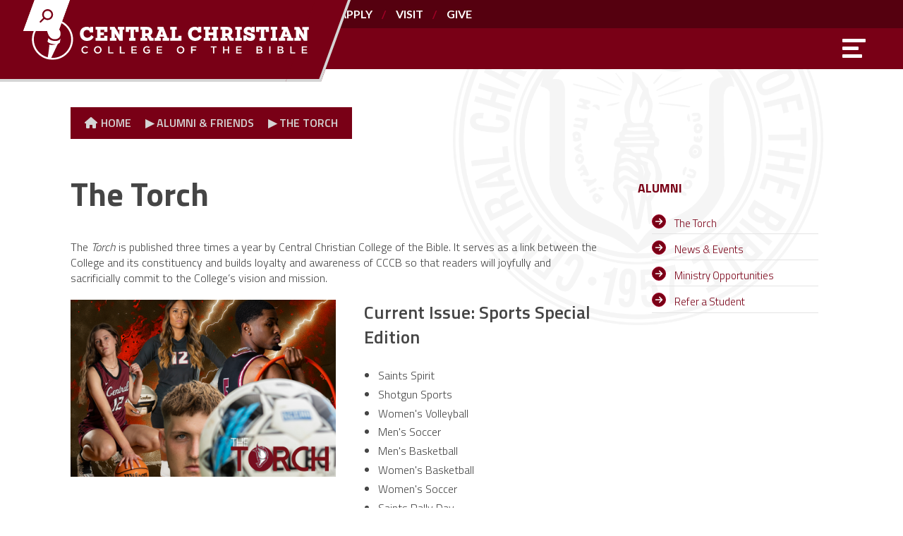

--- FILE ---
content_type: text/html; charset=UTF-8
request_url: https://cccb.edu/alumni/the-torch
body_size: 10214
content:
<!DOCTYPE html>
<html lang="en" dir="ltr" prefix="content: http://purl.org/rss/1.0/modules/content/  dc: http://purl.org/dc/terms/  foaf: http://xmlns.com/foaf/0.1/  og: http://ogp.me/ns#  rdfs: http://www.w3.org/2000/01/rdf-schema#  schema: http://schema.org/  sioc: http://rdfs.org/sioc/ns#  sioct: http://rdfs.org/sioc/types#  skos: http://www.w3.org/2004/02/skos/core#  xsd: http://www.w3.org/2001/XMLSchema# ">
  <head>
    <meta charset="utf-8" />
<script async src="https://www.googletagmanager.com/gtag/js?id=G-XJL33MB4PL"></script>
<script>window.dataLayer = window.dataLayer || [];function gtag(){dataLayer.push(arguments)};gtag("js", new Date());gtag("set", "developer_id.dMDhkMT", true);gtag("config", "G-XJL33MB4PL", {"groups":"default","page_placeholder":"PLACEHOLDER_page_location"});</script>
<link rel="canonical" href="https://cccb.edu/alumni/the-torch" />
<meta name="Generator" content="Drupal 9 (https://www.drupal.org)" />
<meta name="MobileOptimized" content="width" />
<meta name="HandheldFriendly" content="true" />
<meta name="viewport" content="width=device-width, initial-scale=1.0" />
<link rel="icon" href="/themes/custom/cccb2022/favicon.ico" type="image/vnd.microsoft.icon" />

    <title>The Torch | Central Christian College of the Bible</title>
    <link rel="stylesheet" media="all" href="/sites/default/files/css/css_6dW2hWdlY9nEkiCc20ro6ERwIL0feNcDLNQJ525LSvM.css" />
<link rel="stylesheet" media="all" href="/sites/default/files/css/css_SNslzAWfL9rMkIiYPbNYLgMUIT-xM7lNqhggICkQoGY.css" />

    <script src="https://use.fontawesome.com/releases/v6.2.1/js/all.js" defer crossorigin="anonymous" data-search-pseudo-elements></script>
<script src="https://use.fontawesome.com/releases/v6.1.0/js/v4-shims.js" defer crossorigin="anonymous" data-search-pseudo-elements></script>

  </head>
  <body class="alumnithe-torch path-alumni">
        <a href="#main-content" class="visually-hidden focusable skip-link">
      Skip to main content
    </a>
    
      <div class="dialog-off-canvas-main-canvas" data-off-canvas-main-canvas>
    <div class="layout-container">

  <header role="banner">
    <div class="region-header-wrapper">
        <div class="region region-header">
    <div id="block-cccb2022-site-branding" class="block block-system block-system-branding-block">
  
    
        <a href="/" rel="home" class="site-logo">
      <img src="/themes/custom/cccb2022/logo.svg" alt="Home" />
    </a>
        <div class="site-name">
      <a href="/" rel="home">Central Christian College of the Bible</a>
    </div>
    </div>
<div class="search-bar">
  <span class="search-button" onclick="searchfieldToggle()"><i class="fas fa-search"></i></span>
    <div class="search-block-form block block-search container-inline" data-drupal-selector="search-block-form" id="block-cccb2022-search-form-wide" role="search">
      
            
              <form action="/search/node" method="get" id="search-block-form" accept-charset="UTF-8">
  <div class="js-form-item form-item js-form-type-search form-type-search js-form-item-keys form-item-keys form-no-label">
      <label for="edit-keys" class="visually-hidden">Search</label>
        <input title="Enter the terms you wish to search for." placeholder="Search" data-drupal-selector="edit-keys" type="search" id="edit-keys" name="keys" value="" size="15" maxlength="128" class="form-search" />

        </div>
<div data-drupal-selector="edit-actions" class="form-actions js-form-wrapper form-wrapper" id="edit-actions"><input data-drupal-selector="edit-submit" type="submit" id="edit-submit" value="Search" class="button js-form-submit form-submit" />
</div>

</form>

          </div>
</div>
<nav role="navigation" aria-labelledby="block-secondarymenu-menu" id="block-secondarymenu" class="block block-menu navigation menu--secondary-menu">
            
  <h2 class="visually-hidden" id="block-secondarymenu-menu">Secondary Menu</h2>
  

        
              <ul class="menu">
                    <li class="menu-item">
        <a href="/alumni" data-drupal-link-system-path="node/9">Alumni &amp; Friends</a>
              </li>
                <li class="menu-item">
        <a href="/news-events" data-drupal-link-system-path="node/355">News &amp; Events</a>
              </li>
                <li class="menu-item">
        <a href="/my-central" data-drupal-link-system-path="node/180">My Central</a>
              </li>
                <li class="menu-item">
        <a href="/help" data-drupal-link-system-path="node/138">Help Center</a>
              </li>
                <li class="menu-item">
        <a href="https://apply.apps.cccb.edu/">Apply</a>
              </li>
                <li class="menu-item">
        <a href="/visit" data-drupal-link-system-path="node/397">Visit</a>
              </li>
                <li class="menu-item">
        <a href="/give" data-drupal-link-system-path="node/10">Give</a>
              </li>
        </ul>
  


  </nav>

  </div>

        <div class="region region-primary-menu">
    <div id="nav-wrapper" class="navigation">
  <div class="icon" onclick="myFunction(); menuIcon(this)">
    <div class="bar1"></div>
    <div class="bar2"></div>
    <div class="bar3"></div>
  </div>
  <nav role="navigation" aria-labelledby="block-primarymenu-menu" id="block-primarymenu" class="block block-menu navigation menu--primary-menu">
                      
    <h2 class="visually-hidden" id="block-primarymenu-menu">Primary Menu</h2>
    
  
              
<div id="cssmenu">
              <ul class="menu">
                    <li class="menu-item menu-item--expanded">
        <a href="/about-cccb" data-drupal-link-system-path="node/2">About CCCB</a>
                                <ul class="menu">
                    <li class="menu-item">
        <a href="/about-cccb#beliefs" data-drupal-link-system-path="node/2">Beliefs &amp; History</a>
              </li>
                <li class="menu-item">
        <a href="/about-cccb/bookstore" data-drupal-link-system-path="node/131">Bookstore</a>
              </li>
                <li class="menu-item">
        <a href="/about-cccb/employment" data-drupal-link-system-path="about-cccb/employment">Employment</a>
              </li>
                <li class="menu-item">
        <a href="/about-cccb/facility-ministry-resources" data-drupal-link-system-path="node/160">Facility &amp; Ministry Resources</a>
              </li>
                <li class="menu-item">
        <a href="/about-cccb/faculty-staff" data-drupal-link-system-path="about-cccb/faculty-staff">Staff Directory</a>
              </li>
        </ul>
  
              </li>
                <li class="menu-item menu-item--expanded">
        <a href="/academics" data-drupal-link-system-path="node/3">Academics</a>
                                <ul class="menu">
                    <li class="menu-item">
        <a href="/catalog" data-drupal-link-system-path="node/423">Academic Catalog</a>
              </li>
                <li class="menu-item">
        <a href="/academics/degree-programs" data-drupal-link-system-path="node/184">Degree Programs</a>
              </li>
                <li class="menu-item">
        <a href="/academics/graduate-studies" data-drupal-link-system-path="node/5">Graduate Studies</a>
              </li>
                <li class="menu-item">
        <a href="/academics/library" data-drupal-link-system-path="node/46">Library</a>
              </li>
                <li class="menu-item">
        <a href="/online" data-drupal-link-system-path="node/440">Online Education</a>
              </li>
                <li class="menu-item">
        <a href="/academics/registrars-office" data-drupal-link-system-path="node/45">Registrar&#039;s Office</a>
              </li>
                <li class="menu-item">
        <a href="/academics/transcript-requests" data-drupal-link-system-path="node/48">Transcript Requests</a>
              </li>
        </ul>
  
              </li>
                <li class="menu-item menu-item--expanded">
        <a href="/admissions-aid" data-drupal-link-system-path="node/6">Admissions &amp; Aid</a>
                                <ul class="menu">
                    <li class="menu-item">
        <a href="/admissions-aid/apply" data-drupal-link-system-path="node/8">Apply</a>
              </li>
                <li class="menu-item">
        <a href="/admissions-aid/admissions-checklist" data-drupal-link-system-path="node/55">Admissions Checklist</a>
              </li>
                <li class="menu-item">
        <a href="/admissions-aid/costs" data-drupal-link-system-path="node/194">Costs</a>
              </li>
                <li class="menu-item">
        <a href="/financial-aid" data-drupal-link-system-path="node/57">Financial Aid</a>
              </li>
                <li class="menu-item">
        <a href="/admissions-aid/just-parents" data-drupal-link-system-path="node/58">Just For Parents</a>
              </li>
                <li class="menu-item">
        <a href="/admissions-aid/financial-aid/scholarships">Scholarships</a>
              </li>
                <li class="menu-item">
        <a href="https://visit.events.cccb.edu">Visit Us</a>
              </li>
        </ul>
  
              </li>
                <li class="menu-item menu-item--expanded">
        <a href="/student-life" data-drupal-link-system-path="node/14">Student Life</a>
                                <ul class="menu">
                    <li class="menu-item">
        <a href="/student-life/campus-life" data-drupal-link-system-path="node/59">Campus Life</a>
              </li>
                <li class="menu-item">
        <a href="/student-life/chapel" data-drupal-link-system-path="node/63">Chapel</a>
              </li>
                <li class="menu-item">
        <a href="/student-life/current-student-resources">Current Student Resources</a>
              </li>
                <li class="menu-item">
        <a href="/student-life/housing-dining" data-drupal-link-system-path="node/62">Housing &amp; Dining</a>
              </li>
                <li class="menu-item">
        <a href="/student-life/spiritual-development" data-drupal-link-system-path="node/60">Spiritual Development</a>
              </li>
                <li class="menu-item">
        <a href="/student-life/student-services" data-drupal-link-system-path="node/61">Student Services</a>
              </li>
                <li class="menu-item">
        <a href="/authenticpurpose" data-drupal-link-system-path="node/367">What is Authentic Purpose?</a>
              </li>
        </ul>
  
              </li>
                <li class="menu-item">
        <a href="https://cccbsaints.com/">Athletics</a>
              </li>
                <li class="menu-item">
        <a href="/alumni" data-drupal-link-system-path="node/9">Alumni</a>
              </li>
                <li class="menu-item">
        <a href="/my-central" data-drupal-link-system-path="node/180">My Central</a>
              </li>
                <li class="menu-item">
        <a href="/news-events" data-drupal-link-system-path="node/355">News &amp; Events</a>
              </li>
                <li class="menu-item">
        <a href="/help" data-drupal-link-system-path="node/138">Help Center</a>
              </li>
        </ul>
  

</div>
      </nav>
</div>
  </div>

    </div>
  </header>
  
  <div class="main-wrapper">
    
      <div class="region region-breadcrumbs">
    <div id="block-cccb2022-breadcrumbs" class="block block-system block-system-breadcrumb-block">
  
    
        <nav class="breadcrumb" role="navigation" aria-labelledby="system-breadcrumb">
    <h2 id="system-breadcrumb" class="visually-hidden">Breadcrumb</h2>
    <ol>
          <li>
                  <a href="/">Home</a>
              </li>
          <li>
                  <a href="/alumni">Alumni &amp; Friends</a>
              </li>
          <li>
                  The Torch
              </li>
        </ol>
  </nav>

  </div>

  </div>

    
      <div class="region region-section-menu">
     <div id="region-nav-wrapper" class="navigation">
  <div class="icon" onclick="myRegion(); menuIcon(this)">
    <div class="bar1"></div>
    <div class="bar2"></div>
    <div class="bar3"></div>
  </div>
  <nav role="navigation" aria-labelledby="block-mainnavigation-6-menu" id="block-mainnavigation-6" class="block block-menu navigation menu--main">
            
    <h2 id="block-mainnavigation-6-menu">Alumni</h2>
    
  
              
<div id="cssmenu">
              <ul class="menu">
                    <li class="menu-item menu-item--active-trail">
        <a href="/alumni/the-torch" data-drupal-link-system-path="alumni/the-torch" class="is-active">The Torch</a>
              </li>
                <li class="menu-item">
        <a href="/news-events" data-drupal-link-system-path="node/355">News &amp; Events</a>
              </li>
                <li class="menu-item">
        <a href="/alumni-friends/ministry-opportunities" data-drupal-link-system-path="node/64">Ministry Opportunities</a>
              </li>
                <li class="menu-item">
        <a href="/alumni-friends/refer-student" data-drupal-link-system-path="node/383">Refer a Student</a>
              </li>
        </ul>
  

</div>
      </nav>
 </div>

  </div>

    
      <div class="region region-highlighted">
    <div data-drupal-messages-fallback class="hidden"></div>

  </div>

  
    
  
    <main role="main">
      <a id="main-content" tabindex="-1"></a>  
      <div class="layout-content-above">
        
      </div>      
      <div class="layout-content">
          <div class="region region-content">
    <div id="block-cccb2022-page-title" class="[view:current-page] block block-core block-page-title-block">
  
    
      
  <h1 class="page-title">The Torch</h1>


  </div>
<div id="block-cccb2022-content" class="block block-system block-system-main-block">
  
    
      <div class="views-element-container"><div class="view view-the-torch view-id-the_torch view-display-id-page_1 js-view-dom-id-809d1b4c8dbda53b76afa05f29d022a06b4702a909e9a2eacd1e08c390518727">
  
    
      <div class="view-header">
      The <i>Torch</i> is published three times a year by Central Christian College of the Bible. It serves as a link between the College and its constituency and builds loyalty and awareness of CCCB so that readers will joyfully and sacrificially commit to the College’s vision and mission.
    </div>
      
      <div class="view-content">
          <div class="views-row"><div class="views-field views-field-field-cover-image"><div class="field-content">  <img loading="lazy" src="/sites/default/files/2025-09/torch%20digital%20cover.png" width="1800" height="1200" alt="torch, special edition, sports, rally" typeof="foaf:Image" />

</div></div><div class="views-field views-field-body"><div class="field-content"><span class="title">Current Issue: Sports Special Edition</span>
<span class="inside">Inside</span>
<ul><li>Saints Spirit</li>
	<li>Shotgun Sports</li>
	<li>Women's Volleyball</li>
	<li>Men's Soccer</li>
	<li>Men's Basketball</li>
	<li>Women's Basketball</li>
	<li>Women's Soccer</li>
	<li>Saints Rally Day</li>
	<li>Facility Upgrades</li>
	<li>Athletic Boosters</li>
</ul>
<a href="/sites/default/files/2025-09/thetorch.athletics.FinalVersion.pdf" target="_blank">Download (PDF)</a></div></div></div>

    </div>
  
          </div>
</div>

  </div>

  </div>

      </div>      
      <div class="layout-content-below">
          <div class="region region-content-below">
    <div class="views-element-container block block-views block-views-blockthe-torch-block-1" id="block-views-block-the-torch-block-1">
  
      <h2>Archive</h2>
    
      <div><div class="torch-archive view view-the-torch view-id-the_torch view-display-id-block_1 js-view-dom-id-069a9e1e2b85981e3f3c3e259b9a17836930d41efd9841907dd526d3fd576c22">
  
    
      
      <div class="view-content">
          <div class="views-row"><div class="views-field views-field-field-cover-image"><div class="field-content">  <img loading="lazy" src="/sites/default/files/2025-03/The%20Torch%20Feb%202025%20Digital%20Cover_0.jpg" width="1800" height="1200" alt="Discover Your Authentic Purpose" typeof="foaf:Image" />

</div></div><div class="views-field views-field-title"><span class="field-content">Spring 2025 | Issue 18</span></div><div class="views-field views-field-body"><div class="field-content"><p><a class="gallerybutton" href="https://issuu.com/cccbedu/docs/the_torch_-_february_2025" target="_blank"><b>VIEW DIGITAL</b></a></p>

<ul><li style="line-height: 1.38;"><span style="font-size:11pt; font-variant:normal; white-space:pre-wrap"><span style="font-family:Arial,sans-serif"><span style="color:#000000"><span style="font-weight:400"><span style="font-style:normal"><span style="text-decoration:none">Stages of an Authentic Story</span></span></span></span></span></span></li>
	<li style="line-height: 1.38;"><span style="font-size:11pt; font-variant:normal; white-space:pre-wrap"><span style="font-family:Arial,sans-serif"><span style="color:#000000"><span style="font-weight:400"><span style="font-style:normal"><span style="text-decoration:none">Cincinnati Undergraduate Classes</span></span></span></span></span></span></li>
	<li style="line-height: 1.38;"><span style="font-size:11pt; font-variant:normal; white-space:pre-wrap"><span style="font-family:Arial,sans-serif"><span style="color:#000000"><span style="font-weight:400"><span style="font-style:normal"><span style="text-decoration:none">$10,000 more scholarship opportunities</span></span></span></span></span></span></li>
	<li style="line-height: 1.38;"><span style="font-size:11pt; font-variant:normal; white-space:pre-wrap"><span style="font-family:Arial,sans-serif"><span style="color:#000000"><span style="font-weight:400"><span style="font-style:normal"><span style="text-decoration:none">Ready-To-Use FREE Curriculum</span></span></span></span></span></span></li>
	<li style="line-height: 1.38;"><span style="font-size:11pt; font-variant:normal; white-space:pre-wrap"><span style="font-family:Arial,sans-serif"><span style="color:#000000"><span style="font-weight:400"><span style="font-style:normal"><span style="text-decoration:none">A Legacy of Ministry Education</span></span></span></span></span></span></li>
	<li style="line-height: 1.38;"><span style="font-size:11pt; font-variant:normal; white-space:pre-wrap"><span style="font-family:Arial,sans-serif"><span style="color:#000000"><span style="font-weight:400"><span style="font-style:normal"><span style="text-decoration:none">Level-Up Preaching Cohorts</span></span></span></span></span></span></li>
	<li style="line-height: 1.38;"><span style="font-size:11pt; font-variant:normal; white-space:pre-wrap"><span style="font-family:Arial,sans-serif"><span style="color:#000000"><span style="font-weight:400"><span style="font-style:normal"><span style="text-decoration:none">Alumni History Project</span></span></span></span></span></span></li>
</ul></div></div><div class="views-field views-field-field-issue-upload"><div class="field-content"></div></div></div>
    <div class="views-row"><div class="views-field views-field-field-cover-image"><div class="field-content">  <img loading="lazy" src="/sites/default/files/2024-08/Torch%20issue%2017%20digital%20cover%20copy.jpg" width="1800" height="1200" alt="torch, ccl, never alone, together" typeof="foaf:Image" />

</div></div><div class="views-field views-field-title"><span class="field-content">Fall 2024 | Issue 17</span></div><div class="views-field views-field-body"><div class="field-content"><p><a class="gallerybutton" href="https://issuu.com/cccbedu/docs/the_torch_-_fall_2024?fr=xKAE9_zU1NQ"><b>VIEW DIGITAL</b></a></p>

<ul><li>Casting vision for the future with CCL</li>
	<li>A preview of this years athletics</li>
	<li>Snapshot of the 'seal scholarship'</li>
	<li>Central's framework for accomplishing its mission and vision. </li>
</ul></div></div><div class="views-field views-field-field-issue-upload"><div class="field-content"></div></div></div>
    <div class="views-row"><div class="views-field views-field-field-cover-image"><div class="field-content">  <img loading="lazy" src="/sites/default/files/2024-03/Online%20Digital%20Cover.jpg" width="1800" height="1200" alt="digital, cover, torch, big dreams" typeof="foaf:Image" />

</div></div><div class="views-field views-field-title"><span class="field-content">Spring 2024 | Issue 16</span></div><div class="views-field views-field-body"><div class="field-content"><p><a class="gallerybutton" href="https://issuu.com/cccbedu/docs/the_torch_-_spring_2024?fr=xKAE9_zU1NQ" target="_blank"><b>VIEW DIGITAL</b></a></p>

<ul><li>Apartments Coming to Campus!</li>
	<li>Extension &amp; Graduate Education</li>
	<li>Key Academics Leaders</li>
	<li>Find Your Authentic Purpose</li>
	<li>LiTE [Leaders in Training Event]</li>
	<li>Meet the Admissions Team</li>
	<li>New Volleyball &amp; Soccer Coaches</li>
	<li>Church Services Help Preachers and Congregations Thrive</li>
	<li>Your Estate Plan, Your Legacy</li>
	<li>A Shared Vision for Ministry Education</li>
	<li>Honorary Gifts from 2023</li>
</ul></div></div><div class="views-field views-field-field-issue-upload"><div class="field-content"></div></div></div>
    <div class="views-row"><div class="views-field views-field-field-cover-image"><div class="field-content">  <img loading="lazy" src="/sites/default/files/2023-03/theTorch-cover-issue-15-min.png" width="1800" height="1200" alt="The Torch Issue 15 Cover" typeof="foaf:Image" />

</div></div><div class="views-field views-field-title"><span class="field-content">Spring 2023 | Issue 15</span></div><div class="views-field views-field-body"><div class="field-content"><p><a class="gallerybutton" href="https://issuu.com/cccbedu/docs/the_torch_-_spring_2023?fr=xKAE9_zU1NQ"><b>VIEW DIGITAL</b></a></p>

<ul><li>Comprehensive Accreditation Institutional Goals</li>
	<li>Graduate School Announcement</li>
	<li>Graduate Program in Moberly</li>
	<li>Graduate Programs in Cincinnati</li>
	<li>Graduate Program in St. Louis</li>
	<li>Merger Finalized</li>
	<li>Support Services for Churches and Alumni</li>
	<li>Imagine Together</li>
	<li>Authentic U in Christ</li>
</ul></div></div><div class="views-field views-field-field-issue-upload"><div class="field-content"></div></div></div>
    <div class="views-row"><div class="views-field views-field-field-cover-image"><div class="field-content">  <img loading="lazy" src="/sites/default/files/2023-01/theTorch-Issue14-Cover.png" width="1800" height="1200" alt="Fall 2022 Issue 14" typeof="foaf:Image" />

</div></div><div class="views-field views-field-title"><span class="field-content">Fall 2022 | Issue 14</span></div><div class="views-field views-field-body"><div class="field-content"><p><a class="gallerybutton" href="https://issuu.com/cccbedu/docs/the_torch_-_fall_2022"><b>VIEW DIGITAL</b></a></p>

<ul><li>Defining Central’s Mission, Vision, and Values</li>
	<li>Building an “Authentic U.”</li>
	<li>Merging with St. Louis Christian College</li>
	<li>Upgrading the Moberly Campus</li>
	<li>Working in the Cincinnati Area</li>
	<li>Expanding Graduate Education</li>
	<li>Making Education Affordable</li>
	<li>Upcoming Events</li>
</ul></div></div><div class="views-field views-field-field-issue-upload"><div class="field-content"></div></div></div>
    <div class="views-row"><div class="views-field views-field-field-cover-image"><div class="field-content">  <img loading="lazy" src="/sites/default/files/2023-01/theTorch-Issue13-Cover.png" width="1800" height="1200" alt="The Torch Issue 13 Cover" typeof="foaf:Image" />

</div></div><div class="views-field views-field-title"><span class="field-content">Fall 2021 | Issue 13</span></div><div class="views-field views-field-body"><div class="field-content"><p><a class="gallerybutton" href="https://issuu.com/cccbedu/docs/the_torch_-_fall_2021" target="_blank"><b>VIEW DIGITAL</b></a></p>

<ul><li>Central's Debt-Free Campus</li>
	<li>Student Story</li>
	<li>Introducing Janeil Owen</li>
	<li>Spurling Hall Update</li>
	<li>Heritage Day Review</li>
	<li>Imagine the Future Christian</li>
	<li>Church Leadership</li>
	<li>Summer INstitute at Central</li>
	<li>Upcoming Events</li>
	<li>Memorial &amp; Honorary Gifts</li>
</ul></div></div><div class="views-field views-field-field-issue-upload"><div class="field-content"></div></div></div>
    <div class="views-row"><div class="views-field views-field-field-cover-image"><div class="field-content">  <img loading="lazy" src="/sites/default/files/2023-01/theTorch-Issue12-Cover.png" width="1800" height="1200" alt="The Torch Issue 12 Cover" typeof="foaf:Image" />

</div></div><div class="views-field views-field-title"><span class="field-content">Spring 2021 | Issue 12</span></div><div class="views-field views-field-body"><div class="field-content"><p><a class="gallerybutton" href="https://issuu.com/cccbedu/docs/the_torch_-_fall_2021" target="_blank"><b>VIEW DIGITAL</b></a></p>

<ul><li>Benefits of Studying &amp; Living as Central Students</li>
	<li>Helping Students Feel Right at Home</li>
	<li>Training Future Leaders in Cincinnati</li>
	<li>Hosting Leaders and Ministry Resources</li>
	<li>Supporting Current Ministry Leaders</li>
	<li>Graduate Studies</li>
	<li>Spurling Hall Improvements</li>
</ul></div></div><div class="views-field views-field-field-issue-upload"><div class="field-content"></div></div></div>
    <div class="views-row"><div class="views-field views-field-field-cover-image"><div class="field-content">  <img loading="lazy" src="/sites/default/files/2023-01/theTorch-Issue11-Cover_0.png" width="1800" height="1200" alt="The Torch Issue 11 Cover" typeof="foaf:Image" />

</div></div><div class="views-field views-field-title"><span class="field-content">Summer 2020 | Issue 11</span></div><div class="views-field views-field-body"><div class="field-content"><p><a class="gallerybutton" href="https://issuu.com/cccbedu/docs/the_torch_-_summer_2020" target="_blank"><b>VIEW DIGITAL</b></a></p>

<ul><li>Bible College - A "Hidden Gem"</li>
	<li>Expanding Options For Worship Ministry</li>
	<li>The Benefits of Online Education</li>
	<li>Remembering Professor Bill Walton</li>
	<li>News from Cincinnati</li>
</ul></div></div><div class="views-field views-field-field-issue-upload"><div class="field-content"></div></div></div>
    <div class="views-row"><div class="views-field views-field-field-cover-image"><div class="field-content">  <img loading="lazy" src="/sites/default/files/2023-01/theTorch-Issue10-Cover.png" width="1800" height="1200" alt="The Torch Issue 10 Cover" typeof="foaf:Image" />

</div></div><div class="views-field views-field-title"><span class="field-content">Spring 2020 | Issue 10</span></div><div class="views-field views-field-body"><div class="field-content"><p><a class="gallerybutton" href="https://issuu.com/cccbedu/docs/the_torch_-_march_2020" target="_blank"><b>VIEW DIGITAL</b></a></p>

<ul><li>Our Work in Cincinnatti</li>
	<li>Employee Appreciation</li>
	<li>Lift the Torch</li>
	<li>Master of Arts in Ministry Leadership</li>
	<li>Study Tour to the Biblical Heartland</li>
</ul></div></div><div class="views-field views-field-field-issue-upload"><div class="field-content"></div></div></div>
    <div class="views-row"><div class="views-field views-field-field-cover-image"><div class="field-content">  <img loading="lazy" src="/sites/default/files/2023-01/theTorch-Issue09-Cover_0.png" width="1800" height="1200" alt="The Torch Issue 9 Cover" typeof="foaf:Image" />

</div></div><div class="views-field views-field-title"><span class="field-content">Fall 2019 | Issue 9</span></div><div class="views-field views-field-body"><div class="field-content"><p><a class="gallerybutton" href="https://issuu.com/cccbedu/docs/the_torch_-_fall_2019" target="_blank"><b>VIEW DIGITAL</b></a></p>

<ul><li>Saints Graduate Placement Service</li>
	<li>Servant Leaders on the Soccer Field</li>
	<li>Torch Scholarship Program</li>
	<li>Heritage Day Highlights</li>
	<li>Christian Counseling Program Update</li>
	<li>CCCB Student #5000 Enrolls Online</li>
	<li>Study Tour to the Biblical Heartland</li>
	<li>Men's and Women's Seminars</li>
</ul></div></div><div class="views-field views-field-field-issue-upload"><div class="field-content"></div></div></div>
    <div class="views-row"><div class="views-field views-field-field-cover-image"><div class="field-content">  <img loading="lazy" src="/sites/default/files/2024-03/theTorch_issue_8_digitalcover.jpg" width="1800" height="1200" alt="preaching, preachers, cccb, college, torch, grant, roth" typeof="foaf:Image" />

</div></div><div class="views-field views-field-title"><span class="field-content">Summer 2019 | Issue 8</span></div><div class="views-field views-field-body"><div class="field-content"><p><a class="gallerybutton" href="https://issuu.com/cccbedu/docs/the_torch_-_summer_2019"><b>VIEW DIGITAL</b></a></p>

<ul><li>Entrusted Gifts, Wholehearted Work</li>
	<li>Institutional Plan Overview</li>
	<li>Supply Preaching</li>
	<li>Online Degrees</li>
</ul></div></div><div class="views-field views-field-field-issue-upload"><div class="field-content"></div></div></div>
    <div class="views-row"><div class="views-field views-field-field-cover-image"><div class="field-content">  <img loading="lazy" src="/sites/default/files/2024-03/theTorch_issue_7_digtialcover.jpg" width="1800" height="1200" alt="preachers, central, torch, newsletter, sermon, " typeof="foaf:Image" />

</div></div><div class="views-field views-field-title"><span class="field-content">Spring 2018 | Issue 7</span></div><div class="views-field views-field-body"><div class="field-content"><p><a class="gallerybutton" href="https://issuu.com/cccbedu/docs/the_torch_-_spring_2018"><b>VIEW DIGITAL</b></a></p>

<ul><li>You Don't Know Which Will Succeed</li>
	<li>Rooted in Midwest Ministry</li>
	<li>Collaborative Programs</li>
	<li>Modernizing the Ferneau Center</li>
	<li>Faithful CCCB Servants</li>
	<li>Senior Stories</li>
</ul></div></div><div class="views-field views-field-field-issue-upload"><div class="field-content"></div></div></div>
    <div class="views-row"><div class="views-field views-field-field-cover-image"><div class="field-content">  <img loading="lazy" src="/sites/default/files/2024-03/theTorch_issue_6_digitalcover.jpg" width="1800" height="1200" alt="pulpit, torch, newsletter, heritage, legacy," typeof="foaf:Image" />

</div></div><div class="views-field views-field-title"><span class="field-content">Fall 2017 | Issue 6</span></div><div class="views-field views-field-body"><div class="field-content"><p><a class="gallerybutton" href="https://issuu.com/cccbedu/docs/the_torch_-_fall_2017"><b>VIEW DIGITAL</b></a></p>


<ul><li>Missionaries Called to Missouri</li>
	<li>Path to the Pulpit Expanding</li>
	<li>Two Family Legacies</li>
	<li>2018 Campus Events</li>
	<li>Minutemen Fund Raisers</li>
	<li>Sponsoring Students</li>
	<li>Our Accreditation Journey</li>
	<li>Sports for CCCB Students</li>
	<li>Student Stories</li>
</ul></div></div><div class="views-field views-field-field-issue-upload"><div class="field-content"></div></div></div>
    <div class="views-row"><div class="views-field views-field-field-cover-image"><div class="field-content">  <img loading="lazy" src="/sites/default/files/2024-03/theTorch_issue_5_digitalcover.jpg" width="1800" height="1200" alt="torch, newsletter, lead, cross, bible, christian, logo" typeof="foaf:Image" />

</div></div><div class="views-field views-field-title"><span class="field-content">Summer 2017 | Issue 5</span></div><div class="views-field views-field-body"><div class="field-content"><p><a class="gallerybutton" href="https://issuu.com/cccbedu/docs/the_torch_-_summer_2017"><b>VIEW DIGITAL</b></a></p>

<ul><li>Remembering the Days of Old</li>
	<li>A Servant of the Churches</li>
	<li>Moberly's Distinctive Asset</li>
	<li>Exalting Christ and His Word</li>
	<li>Reflecting on Central's Eternal Impact</li>
	<li>A Summer of Service</li>
	<li>Anniversary Activities</li>
	<li>Seniors Day</li>
	<li>Scholarship Story</li>
	<li>Pelfreys Honored</li>
	<li>Where Bible and Excellence Go Together</li>
	<li>American's Full-Scholarship Bible College</li>
	<li>Developing Authentic Servant-Leaders</li>
	<li>Dedicated Disciples Who Know God's Word</li>
</ul></div></div><div class="views-field views-field-field-issue-upload"><div class="field-content"></div></div></div>
    <div class="views-row"><div class="views-field views-field-field-cover-image"><div class="field-content">  <img loading="lazy" src="/sites/default/files/2024-03/theTorch_issue_4_digitalcover.jpg" width="1800" height="1200" alt="sheep, shephard, the torch, cccb, lamb, periodical" typeof="foaf:Image" />

</div></div><div class="views-field views-field-title"><span class="field-content">Spring 2017 | Issue 4</span></div><div class="views-field views-field-body"><div class="field-content"><p><a class="gallerybutton" href="https://issuu.com/cccbedu/docs/the_torch_-_fall_2017"><b>VIEW DIGITAL</b></a></p>

<ul><li>Two Prayers for Harvest Workers</li>
	<li>Hearing the Shepherd's Voice</li>
	<li>Working to Minister &amp; Ministering at Work</li>
	<li>Ministry Preparation with Online Education</li>
	<li>Community College Parthership Expansion</li>
	<li>Scholarship Stories</li>
</ul></div></div><div class="views-field views-field-field-issue-upload"><div class="field-content"></div></div></div>
    <div class="views-row"><div class="views-field views-field-field-cover-image"><div class="field-content">  <img loading="lazy" src="/sites/default/files/2024-03/theTorch_issue_3_digitalcover.jpg" width="1800" height="1200" alt="torch, newsletter, lead, cross, bible, christian," typeof="foaf:Image" />

</div></div><div class="views-field views-field-title"><span class="field-content">Winter 2017 | Issue 3</span></div><div class="views-field views-field-body"><div class="field-content"><p><a class="gallerybutton" href="https://issuu.com/cccbedu/docs/the_torch_-_fall_2016"><b>VIEW DIGITAL</b></a></p>

<ul><li>Remembering our Heritage</li>
	<li>How Will God Use You?</li>
	<li>Long-Time Friends, Long-Term Ministries</li>
	<li>Modeling Christ in Public Schools</li>
	<li>The Blessing of Online Education</li>
	<li>Scholarship Stories</li>
</ul></div></div><div class="views-field views-field-field-issue-upload"><div class="field-content"></div></div></div>
    <div class="views-row"><div class="views-field views-field-field-cover-image"><div class="field-content">  <img loading="lazy" src="/sites/default/files/2024-03/theTorch_issue_2_digitalcover.jpg" width="1800" height="1200" alt="torch, disciple, christian, church, college, bible, " typeof="foaf:Image" />

</div></div><div class="views-field views-field-title"><span class="field-content">Fall 2016 | Issue 2</span></div><div class="views-field views-field-body"><div class="field-content"><p><a class="gallerybutton" href="https://issuu.com/cccbedu/docs/the_torch_-_fall_2016_6f6229f18f4185"><b>VIEW DIGITAL</b></a></p>

<ul><li>Maintaining an Affordable Education</li>
	<li>An Intentional Journey of Discipleship</li>
	<li>Recognizing Excellence</li>
	<li>Central Stories</li>
</ul></div></div><div class="views-field views-field-field-issue-upload"><div class="field-content"></div></div></div>
    <div class="views-row"><div class="views-field views-field-field-cover-image"><div class="field-content">  <img loading="lazy" src="/sites/default/files/2024-03/theTorch%20issue%201%20digital%20cover.jpg" width="1800" height="1200" alt="torch, newletter, lead, cross, bible, christian," typeof="foaf:Image" />

</div></div><div class="views-field views-field-title"><span class="field-content">Spring 2016 | Issue 1</span></div><div class="views-field views-field-body"><div class="field-content"><p><a class="gallerybutton" href="https://issuu.com/cccbedu/docs/the_torch_-_spring_2016"><b>VIEW DIGITAL</b></a></p>

<ul><li>What is Your Authority in Faith and Life?</li>
	<li>Accreditation Update</li>
	<li>Central Stories</li>
</ul></div></div><div class="views-field views-field-field-issue-upload"><div class="field-content"></div></div></div>

    </div>
  
          </div>
</div>

  </div>

  </div>

      </div>
  
    </main>
  </div>

      <footer role="contentinfo">
        <div class="region region-footer-top">
    <div id="block-scripts" class="block block-block-content block-block-content91a0c409-01a9-489e-a0c1-df14af70d301">
  
    
        <div class="layout layout--onecol">
    <div  class="layout__region layout__region--content">
      
            <div class="clearfix text-formatted field field--name-body field--type-text-with-summary field--label-hidden field__item"><script type="text/javascript" async="true" src="https://cccb.shell.451.io/" id="shell451"></script><script src="https://api.bloomerang.co/v1/WebsiteVisit?ApiKey=pub_d626cad2-fc83-11e3-a756-02a718d18e56" type="text/javascript"></script></div>
      
    </div>
  </div>

  </div>
<div id="top-footer-banner" class="block block-block-content block-block-content56901e03-ee9f-4136-8b02-87f482137cf6">
  
    
        <div class="layout layout--onecol">
    <div  class="layout__region layout__region--content">
      
            <div class="clearfix text-formatted field field--name-body field--type-text-with-summary field--label-hidden field__item"><h3 id="footerbannerheading">TAKE THE NEXT STEP:</h3>

<div id="footerbanner"><a href="https://cccb.edu/about-cccb/request-information" target="_blank">REQUEST MORE INFO</a> <a href="https://visit.events.cccb.edu/" target="_blank">SCHEDULE A VISIT</a> <a href="https://apply.apps.cccb.edu/" target="_blank">START YOUR APP</a></div>
</div>
      
    </div>
  </div>

  </div>
<div id="block-footermain" class="block block-block-content block-block-content7cb5e7e4-1b2a-4ba3-bf14-953f158b6752">
  
    
        <div class="layout layout--onecol">
    <div  class="layout__region layout__region--content">
      
            <div class="clearfix text-formatted field field--name-body field--type-text-with-summary field--label-hidden field__item"><link crossorigin="anonymous" href="https://cdnjs.cloudflare.com/ajax/libs/font-awesome/5.15.1/css/all.min.css" integrity="sha512-xrktCF1du+QbgNzv+4DxpJNBRb3a7+ONUhcuOoNnm+6htFzW2rqp88HHyjtz9apRGWcm4vJddIDMObKxqB+qEw==" rel="stylesheet" /><div class="body">
<div id="footer_logo"><a href="/"><span class="footer_logo_label">Central Christian College of the Bible Home</span><img alt="Central Christian College of the Bible" src="/themes/cccb2022/images/footer_logo.svg" /></a> <a class="contact" href="/contact">Contact Us</a></div>
<!-- end #f_contact_logo -->

<div id="footer_addresses"><span class="address"><a href="https://cccb.edu/about-cccb/locations"><strong>Moberly Campus</strong></a><br />
911 E. Urbandale Drive<br />
Moberly, MO 65270<br /><a href="tel:660-263-3900">660-263-3900</a></span> <span class="address"><a href="https://cccb.edu/about-cccb/locations#cincy"><strong>Cincinnati Site</strong></a><br />
8095 Connector Drive<br />
Florence, KY 41042<br /><a href="tel:859-365-8980">859-365-8980</a></span> <span class="address"><a href="https://cccb.edu/about-cccb/locations#stl"><strong>St. Louis Site</strong></a><br />
11960 Westline Industrial Dr, Ste. 230<br />
St. Louis, MO 63146<br /><span class="address"><a href="tel:314-710-2987">314-710-2987</a></span></span></div>
<!-- end #addresses -->

<div id="social_links">
<h3>Follow Central Christian</h3>

<ul id="social_list"><li><a href="https://www.facebook.com/cccb.edu" id="facebook" rel="noopener" target="_blank"><i class="fab fa-facebook-f">Visit CCCB on Facebook</i></a></li>
	<li id="twitter-x-li"><a href="https://twitter.com/cccbedu" id="twitter" rel="noopener" target="_blank"><img alt="Visit CCCB on Twitter" id="twitter-x-logo" src="https://cccb.edu/sites/default/files/media-icons/generic/twitter-x-logo.png" /></a></li>
	<li><a href="https://www.instagram.com/cccbedu" id="instagram" rel="noopener" target="_blank"><i class="fa-brands fa-instagram"></i></a></li>
	<li><a href="https://www.youtube.com/c/CentralChristianCollegeoftheBibleMoberly" id="f_youtube" rel="noopener" target="_blank"><i class="fa-brands fa-youtube">Visit CCCB on YouTube</i></a></li>
	<li><a href="https://www.linkedin.com/school/central-christian-college-of-the-bible" id="f_linkedin" rel="noopener" target="_blank"><i class="fa-brands fa-linkedin">Visit CCCB on LinkedIn</i></a></li>
	<li id="all_social"><a href="https://cccb.edu/about-cccb/request-information" target="_blank">Request Information</a></li>
</ul><ul id="links_col1"><li><a href="/admissions-aid/undergraduate">Undergraduate Admission</a></li>
	<li><a href="/admissions-aid/graduate">Graduate Admission</a></li>
	<li><a href="/academics/degree-programs">Majors and Minors</a></li>
</ul><ul id="links_col2"><li><a href="/about-cccb/locations">Campus Map</a></li>
	<li><a href="/events/calendar">Calendar</a></li>
	<li><a href="/give">Make a Gift</a></li>
</ul><ul id="links_col3"><li><a href="/about-cccb/bookstore">Bookstore</a></li>
	<li><a href="/about-cccb/employment">Employment</a></li>
	<li><a href="/help">Help Center</a></li>
</ul></div>
<!-- end #social_links --></div>
<!-- end .body --></div>
      
    </div>
  </div>

  </div>

  </div>

        <div class="region region-footer-bottom">
    <div id="block-footerbottom" class="block block-block-content block-block-contentd85f89f4-4ae8-43c0-8bac-59bb83bbc806">
  
    
        <div class="layout layout--onecol">
    <div  class="layout__region layout__region--content">
      
            <div class="clearfix text-formatted field field--name-body field--type-text-with-summary field--label-hidden field__item"><div id="footer_bottom">
<div class="body">Copyright © 2026 Central Christian College of the Bible. All rights reserved. <a href="/about-cccb/privacy-policy">Privacy Policy</a><a href="/about-cccb/consumer-information">Consumer Information</a><a href="/about-cccb/campus-safety">Campus Safety</a></div>
</div>
</div>
      
    </div>
  </div>

  </div>

  </div>

    </footer>
  
</div>
  </div>

    
    <script type="application/json" data-drupal-selector="drupal-settings-json">{"path":{"baseUrl":"\/","scriptPath":null,"pathPrefix":"","currentPath":"alumni\/the-torch","currentPathIsAdmin":false,"isFront":false,"currentLanguage":"en"},"pluralDelimiter":"\u0003","suppressDeprecationErrors":true,"google_analytics":{"account":"G-XJL33MB4PL","trackOutbound":true,"trackMailto":true,"trackTel":true,"trackDownload":true,"trackDownloadExtensions":"7z|aac|arc|arj|asf|asx|avi|bin|csv|doc(x|m)?|dot(x|m)?|exe|flv|gif|gz|gzip|hqx|jar|jpe?g|js|mp(2|3|4|e?g)|mov(ie)?|msi|msp|pdf|phps|png|ppt(x|m)?|pot(x|m)?|pps(x|m)?|ppam|sld(x|m)?|thmx|qtm?|ra(m|r)?|sea|sit|tar|tgz|torrent|txt|wav|wma|wmv|wpd|xls(x|m|b)?|xlt(x|m)|xlam|xml|z|zip"},"ajaxTrustedUrl":{"\/search\/node":true},"user":{"uid":0,"permissionsHash":"50c3b18957bc0c087e46f57bdd66bf5f8e7de71e8bfb257bab9284bb05aebecb"}}</script>
<script src="/sites/default/files/js/js_WU5DtpsSgn7Xc6rpgej14OCxQiqEPXN2YqgvVPmsRS8.js"></script>

  </body>
</html>


--- FILE ---
content_type: text/css
request_url: https://cccb.edu/sites/default/files/css/css_SNslzAWfL9rMkIiYPbNYLgMUIT-xM7lNqhggICkQoGY.css
body_size: 24361
content:
@import url('https://fonts.googleapis.com/css2?family=Lato:wght@300;400;700;900&family=Oleo+Script:wght@400;700&family=Titillium+Web:wght@300;600;700&display=swap');@import url('https://fonts.googleapis.com/css2?family=Bebas+Neue&display=swap');@import url('https://fonts.googleapis.com/css2?family=Kanit:wght@100;200;300;400;600;700;900&display=swap');@import url('https://fonts.googleapis.com/css2?family=Vollkorn:wght@400;600;700&display=swap');html{font-family:sans-serif;-ms-text-size-adjust:100%;-webkit-text-size-adjust:100%;}body{margin:0;}article,aside,details,figcaption,figure,footer,header,hgroup,main,menu,nav,section,summary{display:block;}audio,canvas,progress,video{display:inline-block;vertical-align:baseline;}audio:not([controls]){display:none;height:0;}[hidden],template{display:none;}a{background-color:transparent;}a:active,a:hover{outline:0;}abbr[title]{border-bottom:1px dotted;}b,strong{font-weight:bold;}dfn{font-style:italic;}h1{font-size:2em;margin:0.67em 0;}mark{background:#ff0;color:#000;}small{font-size:80%;}sub,sup{font-size:75%;line-height:0;position:relative;vertical-align:baseline;}sup{top:-0.5em;}sub{bottom:-0.25em;}img{border:0;}svg:not(:root){overflow:hidden;}figure{margin:1em 40px;}hr{box-sizing:content-box;height:0;}pre{overflow:auto;}code,kbd,pre,samp{font-family:monospace,monospace;font-size:1em;}button,input,optgroup,select,textarea{color:inherit;font:inherit;margin:0;}button{overflow:visible;}button,select{text-transform:none;}button,html input[type="button"],input[type="reset"],input[type="submit"]{-webkit-appearance:button;cursor:pointer;}button[disabled],html input[disabled]{cursor:default;}button::-moz-focus-inner,input::-moz-focus-inner{border:0;padding:0;}input{line-height:normal;}input[type="checkbox"],input[type="radio"]{box-sizing:border-box;padding:0;}input[type="number"]::-webkit-inner-spin-button,input[type="number"]::-webkit-outer-spin-button{height:auto;}input[type="search"]{-webkit-appearance:textfield;box-sizing:content-box;}input[type="search"]::-webkit-search-cancel-button,input[type="search"]::-webkit-search-decoration{-webkit-appearance:none;}fieldset{border:1px solid #c0c0c0;margin:0 2px;padding:0.35em 0.625em 0.75em;}legend{border:0;padding:0;}textarea{overflow:auto;}optgroup{font-weight:bold;}table{border-collapse:collapse;border-spacing:0;}td,th{padding:0;}
@media (min--moz-device-pixel-ratio:0){summary{display:list-item;}}
.action-links{margin:1em 0;padding:0;list-style:none;}[dir="rtl"] .action-links{margin-right:0;}.action-links li{display:inline-block;margin:0 0.3em;}.action-links li:first-child{margin-left:0;}[dir="rtl"] .action-links li:first-child{margin-right:0;margin-left:0.3em;}.button-action{display:inline-block;padding:0.2em 0.5em 0.3em;text-decoration:none;line-height:160%;}.button-action:before{margin-left:-0.1em;padding-right:0.2em;content:"+";font-weight:900;}[dir="rtl"] .button-action:before{margin-right:-0.1em;margin-left:0;padding-right:0;padding-left:0.2em;}
.breadcrumb{padding-bottom:0.5em;}.breadcrumb ol{margin:0;padding:0;}[dir="rtl"] .breadcrumb ol{margin-right:0;}.breadcrumb li{display:inline;margin:0;padding:0;list-style-type:none;}.breadcrumb li:before{content:" \BB ";}.breadcrumb li:first-child:before{content:none;}
.button,.image-button{margin-right:1em;margin-left:1em;}.button:first-child,.image-button:first-child{margin-right:0;margin-left:0;}
.collapse-processed > summary{padding-right:0.5em;padding-left:0.5em;}.collapse-processed > summary:before{float:left;width:1em;height:1em;content:"";background:url(/core/misc/menu-expanded.png) 0 100% no-repeat;}[dir="rtl"] .collapse-processed > summary:before{float:right;background-position:100% 100%;}.collapse-processed:not([open]) > summary:before{-ms-transform:rotate(-90deg);-webkit-transform:rotate(-90deg);transform:rotate(-90deg);background-position:25% 35%;}[dir="rtl"] .collapse-processed:not([open]) > summary:before{-ms-transform:rotate(90deg);-webkit-transform:rotate(90deg);transform:rotate(90deg);background-position:75% 35%;}
.container-inline label:after,.container-inline .label:after{content:":";}.form-type-radios .container-inline label:after,.form-type-checkboxes .container-inline label:after{content:"";}.form-type-radios .container-inline .form-type-radio,.form-type-checkboxes .container-inline .form-type-checkbox{margin:0 1em;}.container-inline .form-actions,.container-inline.form-actions{margin-top:0;margin-bottom:0;}
details{margin-top:1em;margin-bottom:1em;border:1px solid #ccc;}details > .details-wrapper{padding:0.5em 1.5em;}summary{padding:0.2em 0.5em;cursor:pointer;}
.exposed-filters .filters{float:left;margin-right:1em;}[dir="rtl"] .exposed-filters .filters{float:right;margin-right:0;margin-left:1em;}.exposed-filters .form-item{margin:0 0 0.1em 0;padding:0;}.exposed-filters .form-item label{float:left;width:10em;font-weight:normal;}[dir="rtl"] .exposed-filters .form-item label{float:right;}.exposed-filters .form-select{width:14em;}.exposed-filters .current-filters{margin-bottom:1em;}.exposed-filters .current-filters .placeholder{font-weight:bold;font-style:normal;}.exposed-filters .additional-filters{float:left;margin-right:1em;}[dir="rtl"] .exposed-filters .additional-filters{float:right;margin-right:0;margin-left:1em;}
.field__label{font-weight:bold;}.field--label-inline .field__label,.field--label-inline .field__items{float:left;}.field--label-inline .field__label,.field--label-inline > .field__item,.field--label-inline .field__items{padding-right:0.5em;}[dir="rtl"] .field--label-inline .field__label,[dir="rtl"] .field--label-inline .field__items{padding-right:0;padding-left:0.5em;}.field--label-inline .field__label::after{content:":";}
form .field-multiple-table{margin:0;}form .field-multiple-table .field-multiple-drag{width:30px;padding-right:0;}[dir="rtl"] form .field-multiple-table .field-multiple-drag{padding-left:0;}form .field-multiple-table .field-multiple-drag .tabledrag-handle{padding-right:0.5em;}[dir="rtl"] form .field-multiple-table .field-multiple-drag .tabledrag-handle{padding-right:0;padding-left:0.5em;}form .field-add-more-submit{margin:0.5em 0 0;}.form-item,.form-actions{margin-top:1em;margin-bottom:1em;}tr.odd .form-item,tr.even .form-item{margin-top:0;margin-bottom:0;}.form-composite > .fieldset-wrapper > .description,.form-item .description{font-size:0.85em;}label.option{display:inline;font-weight:normal;}.form-composite > legend,.label{display:inline;margin:0;padding:0;font-size:inherit;font-weight:bold;}.form-checkboxes .form-item,.form-radios .form-item{margin-top:0.4em;margin-bottom:0.4em;}.form-type-radio .description,.form-type-checkbox .description{margin-left:2.4em;}[dir="rtl"] .form-type-radio .description,[dir="rtl"] .form-type-checkbox .description{margin-right:2.4em;margin-left:0;}.marker{color:#e00;}.form-required:after{display:inline-block;width:6px;height:6px;margin:0 0.3em;content:"";vertical-align:super;background-image:url(/core/misc/icons/ee0000/required.svg);background-repeat:no-repeat;background-size:6px 6px;}abbr.tabledrag-changed,abbr.ajax-changed{border-bottom:none;}.form-item input.error,.form-item textarea.error,.form-item select.error{border:2px solid red;}.form-item--error-message:before{display:inline-block;width:14px;height:14px;content:"";vertical-align:sub;background:url(/core/misc/icons/e32700/error.svg) no-repeat;background-size:contain;}
.icon-help{padding:1px 0 1px 20px;background:url(/core/misc/help.png) 0 50% no-repeat;}[dir="rtl"] .icon-help{padding:1px 20px 1px 0;background-position:100% 50%;}.feed-icon{display:block;overflow:hidden;width:16px;height:16px;text-indent:-9999px;background:url(/core/misc/feed.svg) no-repeat;}
.form--inline .form-item{float:left;margin-right:0.5em;}[dir="rtl"] .form--inline .form-item{float:right;margin-right:0;margin-left:0.5em;}[dir="rtl"] .views-filterable-options-controls .form-item{margin-right:2%;}.form--inline .form-item-separator{margin-top:2.3em;margin-right:1em;margin-left:0.5em;}[dir="rtl"] .form--inline .form-item-separator{margin-right:0.5em;margin-left:1em;}.form--inline .form-actions{clear:left;}[dir="rtl"] .form--inline .form-actions{clear:right;}
.item-list .title{font-weight:bold;}.item-list ul{margin:0 0 0.75em 0;padding:0;}.item-list li{margin:0 0 0.25em 1.5em;padding:0;}[dir="rtl"] .item-list li{margin:0 1.5em 0.25em 0;}.item-list--comma-list{display:inline;}.item-list--comma-list .item-list__comma-list,.item-list__comma-list li,[dir="rtl"] .item-list--comma-list .item-list__comma-list,[dir="rtl"] .item-list__comma-list li{margin:0;}
button.link{margin:0;padding:0;cursor:pointer;border:0;background:transparent;font-size:1em;}label button.link{font-weight:bold;}
ul.inline,ul.links.inline{display:inline;padding-left:0;}[dir="rtl"] ul.inline,[dir="rtl"] ul.links.inline{padding-right:0;padding-left:15px;}ul.inline li{display:inline;padding:0 0.5em;list-style-type:none;}ul.links a.is-active{color:#000;}
ul.menu{margin-left:1em;padding:0;list-style:none outside;text-align:left;}[dir="rtl"] ul.menu{margin-right:1em;margin-left:0;text-align:right;}.menu-item--expanded{list-style-type:circle;list-style-image:url(/core/misc/menu-expanded.png);}.menu-item--collapsed{list-style-type:disc;list-style-image:url(/core/misc/menu-collapsed.png);}[dir="rtl"] .menu-item--collapsed{list-style-image:url(/core/misc/menu-collapsed-rtl.png);}.menu-item{margin:0;padding-top:0.2em;}ul.menu a.is-active{color:#000;}
.more-link{display:block;text-align:right;}[dir="rtl"] .more-link{text-align:left;}
.pager__items{clear:both;text-align:center;}.pager__item{display:inline;padding:0.5em;}.pager__item.is-active{font-weight:bold;}
tr.drag{background-color:#fffff0;}tr.drag-previous{background-color:#ffd;}body div.tabledrag-changed-warning{margin-bottom:0.5em;}
tr.selected td{background:#ffc;}td.checkbox,th.checkbox{text-align:center;}[dir="rtl"] td.checkbox,[dir="rtl"] th.checkbox{text-align:center;}
th.is-active img{display:inline;}td.is-active{background-color:#ddd;}
div.tabs{margin:1em 0;}ul.tabs{margin:0 0 0.5em;padding:0;list-style:none;}.tabs > li{display:inline-block;margin-right:0.3em;}[dir="rtl"] .tabs > li{margin-right:0;margin-left:0.3em;}.tabs a{display:block;padding:0.2em 1em;text-decoration:none;}.tabs a.is-active{background-color:#eee;}.tabs a:focus,.tabs a:hover{background-color:#f5f5f5;}
.form-textarea-wrapper textarea{display:block;box-sizing:border-box;width:100%;margin:0;}
.ui-dialog--narrow{max-width:500px;}@media screen and (max-width:600px){.ui-dialog--narrow{min-width:95%;max-width:95%;}}
.messages{padding:15px 20px 15px 35px;word-wrap:break-word;border:1px solid;border-width:1px 1px 1px 0;border-radius:2px;background:no-repeat 10px 17px;overflow-wrap:break-word;}[dir="rtl"] .messages{padding-right:35px;padding-left:20px;text-align:right;border-width:1px 0 1px 1px;background-position:right 10px top 17px;}.messages + .messages{margin-top:1.538em;}.messages__list{margin:0;padding:0;list-style:none;}.messages__item + .messages__item{margin-top:0.769em;}.messages--status{color:#325e1c;border-color:#c9e1bd #c9e1bd #c9e1bd transparent;background-color:#f3faef;background-image:url(/core/misc/icons/73b355/check.svg);box-shadow:-8px 0 0 #77b259;}[dir="rtl"] .messages--status{margin-left:0;border-color:#c9e1bd transparent #c9e1bd #c9e1bd;box-shadow:8px 0 0 #77b259;}.messages--warning{color:#734c00;border-color:#f4daa6 #f4daa6 #f4daa6 transparent;background-color:#fdf8ed;background-image:url(/core/misc/icons/e29700/warning.svg);box-shadow:-8px 0 0 #e09600;}[dir="rtl"] .messages--warning{border-color:#f4daa6 transparent #f4daa6 #f4daa6;box-shadow:8px 0 0 #e09600;}.messages--error{color:#a51b00;border-color:#f9c9bf #f9c9bf #f9c9bf transparent;background-color:#fcf4f2;background-image:url(/core/misc/icons/e32700/error.svg);box-shadow:-8px 0 0 #e62600;}[dir="rtl"] .messages--error{border-color:#f9c9bf transparent #f9c9bf #f9c9bf;box-shadow:8px 0 0 #e62600;}.messages--error p.error{color:#a51b00;}
*,*::before,*::after{box-sizing:border-box;}html{overflow-x:hidden;min-height:100vh;background-color:#fff;background-size:cover;}body{color:#454545;font-size:1rem;line-height:1.4;font-family:'Titillium Web',sans-serif;font-weight:400;}main{padding-bottom:60px;float:left;clear:both;}img{display:inline-block;height:auto;max-width:100%;vertical-align:bottom;}a,a:link{color:#790016;}a:visited{color:#790016;}h1{font-size:2.9rem;margin:1rem 0 2.0rem 0;font-family:'Titillium Web',sans-serif;font-weight:700;color:#454545;}h2{font-size:2.0rem;font-family:'Titillium Web',sans-serif;font-weight:700;border-top:1px dotted #dfdfdf;color:#790016;margin-top:28px;padding:28px 0 0;}h3{font-size:1.7rem;margin:1.5rem 0;}h4{font-size:1.5rem;margin:1.2rem 0;}h5{font-size:1.3rem;margin:1.2rem 0;font-weight:600;text-transform:uppercase;}hr{border-top:1px solid #ddd;border-bottom:none;}hr.clear{border:0px;}p{margin:1em 0 1.5em 0;font-size:1.1em;}ul{margin-bottom:1.5rem;}li{margin:0.3rem 0;}input,select,textarea{border:1px solid #d5d5d5;border-radius:2px;color:#454545;padding:4px 8px;width:100%;}input:focus,select:focus,textarea:focus{outline:medium none;}select:focus{border-color:#454545;}textarea{min-height:6rem;overflow:auto;}textarea:focus{border-color:#454545;}input[type="radio"],input[type="checkbox"]{width:auto;}input[type="text"]:focus{border-color:#454545;}button,input[type="reset"],input[type="submit"]{cursor:pointer;width:auto;}button [disabled],input[type="reset"] [disabled],input[type="submit"] [disabled]{cursor:not-allowed;}#toolbar-administration{position:relative;z-index:10000;}article.media--view-mode-image-right{width:45%;float:right;margin:0 0 30px 30px;text-align:right;}.centertext{text-align:center;}.image-right,.field--name-field-event-image img{width:45%;float:right;margin:0 0 30px 30px;}.image-full-width{width:100%;}.image-full-width iframe{width:100%;}.image-right{width:45%;float:right;margin:0 0 30px 30px;}.image-right iframe{width:100%;}.marginless{margin:0;padding:0;}.float-left{float:left;}.clear-left{clear:left;}.program_overview{width:100%;}.program_overview td,.program_overview th{padding:8px;}#costs .program_overview th:first-child,#costs .program_overview td:first-child{width:50%;}#costs .program_overview th:not(:first-child),#costs .program_overview td:not(:first-child){width:25%;}#costs #gradprogramcosttable th,#costs #gradprogramcosttable td{width:25%;}#estcost h5{text-align:center;}#estcost .program_overview{width:100%;}#estcost .background-gray{background:#c0c0c0;padding:1rem;}header{background-color:#790016;position:fixed;top:0;left:0;width:100%;z-index:9005;}.user-logged-in header{position:relative;}.region-header-wrapper{display:block;background-color:#55000F;}.region-header{z-index:99;margin:0 auto;position:relative;padding:0 44px;}.region-header .site-name{display:block;left:-9999px;position:absolute;top:-9999px;}#block-cccb2022-site-branding{background-color:#790016;background-image:none;border-bottom:4px solid #D5D5D5;display:flex;align-items:center;position:absolute;z-index:110;min-height:7.25rem;margin-right:0;margin-left:-3000px;padding-left:3000px;padding-right:0.75rem;}#block-cccb2022-site-branding::after{background-color:#790016;border-right:4px solid #D5D5D5;border-bottom:4px solid #D5D5D5;content:"";position:absolute;transform:skewX(-20deg);height:7.25rem;width:50px;right:-25px;top:0;z-index:-1;}#block-cccb2022-site-branding img{width:395px;}.site-branding{min-height:7.25rem;margin-right:0;margin-left:0;}.region-primary-menu{background-color:#790016;min-height:58px;padding:0 44px;}.region-primary-menu .navigation{min-height:58px;}@media screen and (max-width:900px){#block-cccb2022-branding{height:60px;margin-right:0;}#block-cccb2022-branding a{height:60px;width:60px}#block-cccb2022-branding img{max-width:168px;margin-top:5px;}#block-cccb2022-branding::after{right:14px;border-width:60px 0 0 31px;}}.layout-container{background-image:url('/themes/cccb2022/images/cccb-seal.png');background-position:85% -64px;background-repeat:no-repeat;background-size:41%;background-attachment:fixed;}.user-logged-in .layout-container{background-position:85% 18px;}main{float:left;clear:none;width:69.6%;height:100%;}.region-section-menu{float:right;width:25.6%;}.region-section-menu .navigation{display:block;height:auto;}.region-section-menu .navigation #cssmenu{display:block;}.region-section-menu h2{font-size:1.1em;text-transform:uppercase;margin:0;border:none;}.region-section-menu .navigation #cssmenu ul{margin-left:0;margin-top:16px;}.region-section-menu .navigation #cssmenu li{float:none;}.region-section-menu .navigation #cssmenu ul li a,.region-section-menu .navigation #cssmenu ul li a:visited{color:#790016;display:inline-block;font-weight:400;font-size:1em;border-bottom:1px solid #e4e4e4;padding:7px 0px;text-decoration:none;width:100%;background:none;border-left:none;border-right:none;border-top:none;}@media screen and (min-width:1300px){.region-primary-menu .navigation #block-primarymenu #cssmenu > ul.menu > li.menu-item{display:none;}.region-primary-menu .navigation #block-primarymenu #cssmenu > ul.menu > li.menu-item:nth-child(-n+5){display:block;}}.region-section-menu .navigation #cssmenu ul li.menu-item--expanded a,.region-section-menu .navigation #cssmenu ul li.menu-item--expanded a:visited{border:none;}.region-section-menu .navigation #cssmenu li a:before{display:none;}.region-section-menu .navigation #cssmenu li a:before{color:#fff;font-family:"Font Awesome 6 Free";font-weight:900;content:"\f061";width:10px;height:10px;}.region-section-menu .navigation #cssmenu li a svg{background:#790016;color:#fff;width:12px;height:12px;border-radius:11px;border:1px solid #A20026;padding:3px;margin:2px 12px 0 0;}.region-section-menu .navigation #cssmenu li a:hover{background:#f0eeef;}.region-section-menu #block-exploremore.navigation h2{text-transform:capitalize;color:#F9BB42;font-size:1.3em;font-weight:500;}.region-section-menu #block-exploremore.navigation li{float:none;}.region-section-menu #block-exploremore.navigation li a{border:none;color:#790016;font-weight:600;padding:4px 0;}.region-section-menu #block-exploremore.navigation li a:before{content:none;}.region-section-menu #block-exploremore.navigation li a:hover{color:#790016;background:none;}.region-section-menu .navigation #cssmenu ul ul{margin:0;}.region-section-menu .navigation #cssmenu ul ul li a svg{background:none;color:#790016;width:12px;height:12px;border:none;padding:3px;margin:0 6px 0 0;}.region-section-menu .navigation #cssmenu ul ul li a,.region-section-menu .navigation #cssmenu ul ul li a:visited{padding-left:30px;border:none;}.region-section-menu .navigation #cssmenu ul li.menu-item--expanded ul li:last-child a,.region-section-menu .navigation #cssmenu ul li.menu-item--expanded  ul li:last-child a:visited{border-bottom:1px solid #e4e4e4;padding-bottom:14px;}.region-section-menu .navigation .icon{display:none;}@media screen and (max-width:1400px){#cssmenu ul.menu li.menu-item.menu-item a{font-size:15px;}}@media screen and (max-width:1080px){.region-section-menu{height:50px;display:block;width:100%;float:none;position:relative;top:35px;}.region-section-menu .navigation .icon{border-right:none;cursor:pointer;align-items:center;color:#55000F;display:inline-block;margin:13px 0;padding:0 0px;position:absolute;right:0;z-index:8000;}.region-section-menu .navigation #cssmenu{display:none;}.region-section-menu .bar1,.region-section-menu .bar2,.region-section-menu .bar3{border-radius:2px;width:18px;height:2px;background-color:#790016;margin:4px auto;transition:0.4s;}.region-section-menu .bar2{width:12px;}.region-section-menu .bar3{width:6px;}.region-section-menu .change .bar1{-webkit-transform:rotate(-45deg) translate(-3px,6px);transform:rotate(-45deg) translate(-3px,6px);}.region-section-menu .change .bar3{-webkit-transform:rotate(45deg) translate(-2px,-6px);transform:rotate(45deg) translate(-2px,-6px);width:18px;}.region-section-menu .navigation li a{border:none;color:#790016;font-family:'Lato',sans-serif;font-size:16px;margin:0 5px;padding:0;text-align:center;text-decoration:none;text-transform:uppercase;white-space:nowrap;font-weight:500;}.region-section-menu .navigation li a:after{content:none;}.region-section-menu .navigation li:hover{background:#790016;}.region-section-menu .navigation li a:hover{background:none;color:#fff;}.region-section-menu .navigation li:hover a{color:#fff;}@media screen and (max-width:1080px){.region-section-menu .navigation h2{font-size:1.2em;line-height:50px;padding-left:20px;height:50px;vertical-align:middle;padding:0;text-align:right;margin-right:34px;}.region-section-menu .navigation #cssmenu ul li a,.region-section-menu .navigation #cssmenu ul li a:visited{color:#790016;background:#eee;padding:7px 10px;}.region-section-menu .navigation #cssmenu ul li.menu-item--expanded ul li:last-child a,.region-section-menu .navigation #cssmenu ul li.menu-item--expanded ul li:last-child a:visited{text-wrap:wrap;}}}footer{background-color:#790016;padding-top:50px;color:#fff;clear:both;}footer .region{margin-left:auto;margin-right:auto;padding:0 100px;position:relative;}footer #footer_logo{float:left;padding-right:130px;text-align:left;}footer #footer_logo span{display:none;}footer #footer_logo a.contact{background-color:#fff;color:#790016;text-decoration:none;padding:8px 25px;border-radius:7px;font-weight:600;}footer #footer_logo a.contact:hover{color:#D5D5D5;background-color:#A20026;}footer #social_list li #requestinfofooter a,footer #social_list li #requestinfofooter a:visited{border-radius:7px;text-decoration:none;border:2px solid #A20026;}footer #footer_logo img{width:210px;margin-bottom:50px;display:block;}footer #footer_addresses{float:left;padding:0;width:auto;font-weight:600;font-size:1.1em;}footer #footer_addresses strong{color:#D5D5D5;text-transform:uppercase;}footer #footer_addresses span.address{display:block;text-align:left;width:auto;margin-bottom:24px;}footer #footer_addresses a{color:#fff;text-decoration:none;}footer #social_links{float:right;padding:0 0 0 50px;width:50%;}footer #social_links h3{font-size:1.05rem;color:#FFF;text-transform:uppercase;margin:0 0 20px 0;font-weight:400;}footer #social_links ul{margin-bottom:40px;list-style:none;padding-left:0;}footer #social_links li{display:inline-block;margin-right:8px;margin-bottom:8px;vertical-align:middle;}footer #social_links #social_list li a{width:56px;height:56px;display:block;border-radius:28px;border:1px solid #A20026;color:#fff;line-height:52px;}footer #social_links #social_list li a:hover{background-color:#A20026;}footer #social_links #social_list li a svg{width:54px;height:24px;margin:auto;border:none;display:inline-block;text-align:center;vertical-align:middle;}footer #social_links li#all_social a,footer #social_links li#all_social a:visited{width:100%;background-color:white;color:#A20026;padding-left:10px;padding-right:10px;text-decoration:none;font-weight:bold;}footer #social_links li#all_social a:hover{background-color:#A20026;border:1px solid #A20026;color:white;}footer #social_links ul#links_col1,footer #social_links ul#links_col2,footer #social_links ul#links_col3{float:left;width:30%;margin-right:4.5%;font-size:1em;font-weight:600;margin-bottom:0;}footer #social_links ul#links_col3{margin-right:0;}footer #social_links ul#links_col1 li,footer #social_links ul#links_col2 li,footer #social_links ul#links_col3 li{display:block;margin:0;}footer #social_links ul#links_col1 a,footer #social_links ul#links_col2 a,footer #social_links ul#links_col3 a{display:block;color:#fff;border-top:1px solid #A20026;padding:10px 0;text-decoration:none;}footer #social_links ul#links_col1 a:hover,footer #social_links ul#links_col2 a:hover,footer #social_links ul#links_col3 a:hover{color:#D5D5D5;}#twitter-x-logo{width:25px;height:25px;display:block;margin:15px 0px 0px 15px;}@media (max-width:1360px){#twitter-x-logo{display:block;margin:11px 0px 0px 11px;}}footer .region.region-footer-bottom{background-color:#55000F;padding:35px 100px;margin-top:24px;}.region-footer-bottom .body{font-size:0.85em;font-weight:600;}.region-footer-bottom .body a{margin-left:20px;color:#fff;font-weight:300;}.region-footer-bottom .body a:hover{text-decoration:none;}.navigation li{float:left;display:block;padding:0;position:relative;height:100%;}.region-primary-menu .navigation li:nth-child(6),.region-primary-menu .navigation li:nth-child(7),.region-primary-menu .navigation li:nth-child(8){display:none;}@media screen and (min-width:700px){#block-secondarymenu{display:flex;justify-content:right;background-color:#55000F;}#block-secondarymenu.navigation li:nth-child(5) a,#block-secondarymenu.navigation li:nth-child(6) a,#block-secondarymenu.navigation li:nth-child(7) a{color:#fff;font-weight:600;text-transform:uppercase;}#block-secondarymenu.navigation li a:hover{color:#fff;}#block-secondarymenu.navigation li:nth-child(5) a:hover,#block-secondarymenu.navigation li:nth-child(6) a:hover,#block-secondarymenu.navigation li:nth-child(7) a:hover{color:#bdb6b8;}#block-secondarymenu.navigation li:nth-child(5) a::after,#block-secondarymenu.navigation li:nth-child(6) a::after{content:"/";color:#A20026;position:relative;left:14px;}#block-secondarymenu.navigation li:nth-child(4){margin-right:65px;}}@media screen and (min-width:700px){.region-header .navigation{display:flex;justify-content:right;width:100%;padding-left:422px;max-width:1440px;margin:auto;}#block-secondarymenu ul.menu{margin:0;}#block-secondarymenu.navigation li a{color:#bdb6b8;display:inline-block;font-family:'Lato',sans-serif;font-weight:400;font-size:16px;padding:12px 14px;text-align:left;line-height:1rem;text-decoration:none;white-space:nowrap;}#block-primarymenu{display:flex;justify-content:right;width:100%;max-width:1440px;margin:0 auto;}#block-primarymenu ul{display:flex;min-height:58px;list-style:outside none none;margin:0;padding:0;}#block-primarymenu ul.contextual-links[hidden]{display:none;}}@media screen and (min-width:1300px){.navigation#block-primarymenu li a{color:#fff;display:inline-block;font-family:'Lato',sans-serif;font-weight:700;font-size:18px;line-height:2.1rem;padding:12px 30px;text-align:left;text-decoration:none;text-transform:uppercase;white-space:nowrap;}.navigation#block-primarymenu li:hover a{padding:6px 30px 12px 30px;}.navigation#block-primarymenu li:hover li a{padding:10px 30px;}.navigation#block-primarymenu li:last-child a{padding-right:19px;}.navigation li a.is-active{color:#fff;}.navigation li a:visited{color:#fff;}#block-primarymenu ul ul{background:#ececec;display:block;left:0px;height:auto;margin:0;padding:0;position:absolute;top:51px;visibility:hidden;width:auto;z-index:8000;-webkit-transition:opacity 0.3s 0.1s,top 0.3s 0.05s;transition:opacity 0.3s 0.1s,top 0.3s 0.05s;}#block-primarymenu ul li:hover ul{visibility:visible;}#block-primarymenu ul ul ul{background:none;border:none;float:left;height:27px;left:12px;margin:0;padding:0;position:relative;top:0;visibility:hidden;width:auto;}#block-primarymenu ul ul li:hover ul{visibility:visible;}#block-primarymenu ul li li{background:none;display:block;float:none;height:auto;list-style:none;margin:0;padding:0;width:100%;position:relative;}#block-primarymenu ul li li:hover{}#block-primarymenu ul li li:hover a{}#block-primarymenu ul li:nth-child(2) li{width:50%;}#block-primarymenu ul li:nth-child(1) li{width:inherit;}#block-primarymenu ul li .inside-athletics li{width:50%;}#block-primarymenu ul li li.last{}#block-primarymenu ul li:hover a{color:#790016;}#block-primarymenu ul li:hover li a{}#block-primarymenu ul li:hover li:hover a{background-color:#d4d4d4;}.navigation#block-primarymenu ul li li a{border-right:none;color:#790016;float:left;font-family:'Lato',sans-serif;font-size:0.9em;font-weight:600;margin:0;padding:10px 30px;text-transform:capitalize;width:280px;}#block-primarymenu ul li:hover{background-color:#ececec;transition:.25s;border-top:7px solid #D5D5D5;}#block-primarymenu ul li li:hover{background-color:#ececec;transition:.25s;border:none;}#block-primarymenu ul li li li{border:none;float:left;height:20px;padding:0;width:auto;}#block-primarymenu ul li li li:hover{border:none;background:none;}#block-primarymenu ul li li li.last{}#block-primarymenu ul li li li a{font-weight:300;font-family:'Lato',sans-serif;font-size:0.90em;padding:0 10px;text-transform:none;width:auto;}}.navigation a:hover{}.navigation .icon{display:none;}@media screen and (max-width:1300px){#block-secondarymenu.navigation li:nth-child(1),#block-secondarymenu.navigation li:nth-child(2),#block-secondarymenu.navigation li:nth-child(3),#block-secondarymenu.navigation li:nth-child(4){display:none;}}@media screen and (max-width:1300px){.navigation .icon{cursor:pointer;align-items:center;color:#55000F;display:inline-block;margin:0;padding:9px;position:absolute;right:0;z-index:9506;}}@media screen and (max-width:1300px){.navigation{width:100%;height:40px;padding-left:0;position:relative;display:flex;}#block-primarymenu ul{min-height:18px;}.navigation #cssmenu{display:none;}.navigation.responsive #cssmenu{display:block;top:58px;}.navigation.responsive{position:absolute;left:0;}.navigation.responsive .icon{margin-right:44px;}.navigation.responsive li{float:none;display:block;text-align:left;}}.navigation.responsive li{background:#790016;border-bottom:none;padding:5px 0px;width:100%;}.navigation.responsive li a{font-family:"Kanit",sans-serif;font-size:14px;text-align:left;}.bar1,.bar2,.bar3{border-radius:1px;height:5px;background-color:#fff;margin:6px 0;transition:0.4s;}.bar1{width:33px;}.bar2{width:23px;}.bar3{width:28px;}.change .bar1{-webkit-transform:rotate(-45deg) translate(-3px,7px);transform:rotate(-45deg) translate(-3px,7px);width:36px;margin-top:10px;border-radius:3px;}.change .bar2{opacity:0;}.change .bar3{-webkit-transform:rotate(45deg) translate(-3px,-7px);transform:rotate(45deg) translate(-3px,-7px);width:36px;margin-top:-7px;border-radius:3px;}@keyframes MenuSlideInFromLeft{0%{transform:translateX(-100%);}100%{transform:translateX(0);}}@media screen and (max-width:1300px){#cssmenu,#cssmenu ul,#cssmenu ul li,#cssmenu ul li a{float:none;margin:0;padding:0;border:0;width:100%;list-style:none;line-height:1;display:block;position:relative;text-align:left;-webkit-box-sizing:border-box;-moz-box-sizing:border-box;box-sizing:border-box;}#cssmenu ul li{padding:0px 20px;}#cssmenu ul li li{padding:0px 20px;}#cssmenu{z-index:9000;}.region-sport-menu #cssmenu{top:auto;width:auto;z-index:8000;}#cssmenu ul ul{display:none;}.align-right{float:right;margin:0 0 20px 20px;}#cssmenu > ul > li > a{padding:15px 0px;cursor:pointer;z-index:2;font-size:1.3rem;text-decoration:none;color:#ffffff;background:#790016;border-top:1px solid #790016;}.region-sport-menu #cssmenu > ul > li > a{color:#fff;font-family:'Kanit',sans-serif;font-size:13px;text-transform:uppercase;}#cssmenu > ul > li.open > a{border-bottom:none;}#cssmenu > ul > li:last-child > a,#cssmenu > ul > li.last > a{border-bottom:none;}.holder{width:0;height:0;position:absolute;top:0;right:0;}.holder::after,.holder::before{display:block;position:absolute;content:"";width:6px;height:6px;right:20px;z-index:10;-webkit-transform:rotate(-135deg);-moz-transform:rotate(-135deg);-ms-transform:rotate(-135deg);-o-transform:rotate(-135deg);transform:rotate(-135deg);}.holder::after{top:15px;border-top:2px solid #ffffff;border-left:2px solid #ffffff;}#cssmenu > ul > li > a:hover > span::after,#cssmenu > ul > li.active > a > span::after,#cssmenu > ul > li.open > a > span::after{border-color:#eeeeee;}.holder::before{top:15px;border-top:2px solid;border-left:2px solid;border-top-color:inherit;border-left-color:inherit;}#cssmenu ul ul li a{cursor:pointer;padding:14px 0;z-index:1;text-decoration:none;font-size:1rem;color:#fff;background:#790016;border-top:1px solid #790016;}#cssmenu ul ul li:first-child > a{box-shadow:none;}#cssmenu ul ul ul li a{padding-left:30px;}#cssmenu > ul > li > ul > li.open:last-child > a,#cssmenu > ul > li > ul > li.last.open > a{border-bottom:1px solid #32373e;}#cssmenu > ul > li > ul > li.open:last-child > ul > li:last-child > a{border-bottom:0;}#cssmenu ul ul li.menu-item--expanded > a::after{display:block;position:absolute;content:"";width:5px;height:5px;right:20px;z-index:10;top:11.5px;border-top:2px solid #eeeeee;border-left:2px solid #eeeeee;-webkit-transform:rotate(-135deg);-moz-transform:rotate(-135deg);-ms-transform:rotate(-135deg);-o-transform:rotate(-135deg);transform:rotate(-135deg);}#cssmenu ul ul li.active > a::after,#cssmenu ul ul li.open > a::after,#cssmenu ul ul li > a:hover::after{border-color:#ffffff;}}@media screen and (max-width:1100px){.region-header{padding:0 15px;}.region-primary-menu{padding:0 20px;}#block-cccb2022-site-branding a{background-image:url('/themes/cccb2022/images/footer_logo.svg');background-repeat:no-repeat;width:195px;height:58px;}#block-cccb2022-site-branding img{display:none;}.navigation .icon.change{margin-right:18px;}}@media screen and (max-width:700px){.region-header-wrapper{background:none;}#block-cccb2022-site-branding a{width:180px;}#block-secondarymenu.navigation{height:42px;position:absolute;top:80px;left:0;background:#D5D5D5;display:block;}.navigation .icon.change{margin-right:0px;}#block-secondarymenu.navigation ul.menu{align-items:center;display:flex;flex-flow:row;max-width:430px;width:100%;margin:0 auto;height:100%;padding:10px 0;}#block-secondarymenu.navigation ul.menu li{flex-grow:1;flex-shrink:1;flex-basis:auto;justify-content:center;line-height:1.4em;width:100%;text-align:center;}#block-secondarymenu.navigation ul.menu li a{margin:0 15px;text-decoration:none;text-transform:uppercase;font-weight:600;color:#454545;}#block-secondarymenu.navigation ul.menu li:nth-child(5) a:before{display:none;}#block-secondarymenu.navigation ul.menu li:nth-child(5) a:before{font-family:"Font Awesome 6 Free";font-weight:900;content:"\f3cd";}#block-secondarymenu.navigation ul.menu li:nth-child(6) a:before{display:none;}#block-secondarymenu.navigation ul.menu li:nth-child(6) a:before{font-family:"Font Awesome 6 Free";font-weight:900;content:"\f3c5";}#block-secondarymenu.navigation ul.menu li:nth-child(7) a:before{display:none;}#block-secondarymenu.navigation ul.menu li:nth-child(7) a:before{font-family:"Font Awesome 6 Free";font-weight:900;content:"\f4be";}#block-secondarymenu.navigation ul.menu li a svg{margin-right:8px;color:#790016;}#block-cccb2022-site-branding{background:none;border:none;min-height:5.35rem;}#block-cccb2022-site-branding::after{display:none;}.region-primary-menu{padding:0;min-height:80px;}.region-primary-menu .navigation{min-height:auto;}.navigation .icon{padding:21px;}.navigation.responsive #cssmenu{top:79px;animation:500ms ease-out 0s 1 MenuSlideInFromLeft;}}.search-bar{display:flex;justify-content:right;width:100%;padding-right:240px;max-width:1440px;height:0;margin:auto;}.search-bar svg{-webkit-transform:scaleX(-1);transform:scaleX(-1);color:#790016;height:1.2em;}.search-bar span.search-button{height:44px;width:30px;display:inline-block;line-height:48px;position:relative;z-index:2000;right:-12px;}.search-bar span.search-button::before,.search-bar span.search-button::after{content:"";position:absolute;display:inline-block;background:#fff;transform:skewX(-20deg);height:100%;width:50px;left:-15px;top:0;z-index:-1;transition:background 0.25s ease;}.search-bar #search-block-form{display:none;}@keyframes slideInFromLeft{0%{transform:translateX(-2000%);}100%{transform:translateX(0);}}.search-bar #search-block-form.search-field-toggle{display:block;position:relative;top:0;}.search-bar #search-block-form .form-item{height:116px;background-color:#D5D5D5;margin:0;position:absolute;right:18px;width:412px;top:0;z-index:1000;}#block-cccb2022-search #search-block-form .form-item ::placeholder{color:#fff;}.search-bar input{color:#790016;font-family:"Lato",sans-serif;font-size:22px;font-weight:400;padding:13px 8px;width:372px;border:none;border-radius:0;background:none;height:90px;}.search-bar input::placeholder{color:#fff;}.search-bar #search-block-form .form-item::before{background-color:#D5D5D5;content:"";position:absolute;transform:skewX(-20deg);height:117px;width:50px;left:-22px;top:-1px;z-index:-1;}.search-bar #search-block-form .form-item::after{background-color:#D5D5D5;content:"";position:absolute;transform:skewX(-20deg);height:117px;width:50px;right:-22px;top:-1px;z-index:-1;}#block-cccb2022-search #search-block-form .form-item input{background:#454545;border-radius:0px;border:none;color:#fff;font-family:"Kanit",sans-serif;font-size:17px;font-weight:400;height:100px;padding:0 30px;}.search-bar #search-block-form .form-submit{display:none;}@media screen and (max-width:1300px){.search-bar #search-block-form .form-item{width:305px;}.search-bar input{width:290px;}}@media screen and (max-width:1100px){.search-bar{right:247px;}}@media screen and (max-width:840px){.search-bar #search-block-form .form-item{width:165px;}.search-bar input{width:152px;}}@media screen and (max-width:700px){.search-bar{right:247px;}.search-bar #search-block-form .form-item{height:auto;background-color:#000;margin:0;position:absolute;width:100%;top:0px;z-index:1000;right:0;opacity:.9;}.search-bar #search-block-form.search-field-toggle{display:block;animation:500ms ease-out 0s 1 MenuSlideInFromLeft;position:relative;top:0;}.search-bar input{color:#d5d5d5;font-family:"Lato",sans-serif;font-size:22px;font-weight:400;padding:15px 20px;width:80%;border:none;border-radius:0;background:none;height:50px;margin:0;}.search-bar #search-block-form .form-item::before{background-color:#D5D5D5;content:"";position:absolute;transform:skewX(-20deg);height:45px;width:50px;left:-22px;top:-1px;z-index:-1;}.search-bar #search-block-form .form-item::after{background-color:#D5D5D5;content:"";position:absolute;transform:skewX(-20deg);height:45px;width:50px;right:-22px;top:-1px;z-index:-1;}.search-bar #search-block-form.search-field-toggle{top:80px;width:100%;}}@media screen and (max-width:700px){.search-bar{right:0px;width:100%;position:absolute;display:block;padding-right:0;z-index:999;}.search-bar span.search-button{right:80px;line-height:88px;top:2px;float:right;}.search-bar svg{color:#fff;height:1.6em;}.search-bar span.search-button::before,.search-bar span.search-button::after{display:none;content:none;}.search-bar #search-block-form .form-item::before{background-color:#D5D5D5;content:none;}.search-bar #search-block-form .form-item::after{background-color:#D5D5D5;content:none;}}.path-frontpage .main-wrapper{padding:0px 0px 50px 0px;margin:0px;}.main-wrapper{margin-top:98px;margin-left:auto;margin-right:auto;padding:0 100px;}.user-logged-in .main-wrapper{margin-top:0;}.user-logged-in.path-frontpage .main-wrapper{margin-top:0;}.region-breadcrumbs{display:block;padding:54px 0 30px 0;float:left;width:100%;}.region-breadcrumbs .breadcrumb{padding:0;}.region-breadcrumbs li{display:inline-block;position:relative;color:white;font-size:1rem;font-weight:600;background-color:#D5D5D5;height:45px !important;line-height:45px;text-transform:uppercase;}.region-breadcrumbs li,.region-breadcumbs li a{display:block;float:left;padding-left:20px;color:#D5D5D5;text-decoration:none;height:45px;line-height:45px;background-color:#790016 !important;}.region-breadcrumbs li:last-child{padding:0 20px;}.region-breadcrumbs li:before{content:' \25B6';}.region-breadcrumbs li:first-child a:before{display:none;}.region-breadcrumbs li:first-child a::before{color:#D5D5D5;font-family:"Font Awesome 6 Free";font-weight:900;content:"\f015";position:absolute;left:0;}.region-breadcrumbs li a{color:#D5D5D5;text-decoration:none;}.fa-house{padding-right:5px;}@media screen and (max-width:1080px){.main-wrapper{margin-top:95px;}.region-section-menu .bar1,.region-section-menu .bar2,.region-section-menu .bar3{border-radius:2px;width:18px;height:2px;background-color:#790016;margin:4px auto;transition:0.4s;}.region-section-menu .bar2{width:12px;}.region-section-menu .bar3{width:6px;}.region-section-menu .change .bar1{-webkit-transform:rotate(-45deg) translate(-3px,6px);transform:rotate(-45deg) translate(-3px,6px);}.region-section-menu .change .bar3{-webkit-transform:rotate(45deg) translate(-2px,-6px);transform:rotate(45deg) translate(-2px,-6px);width:18px;}}@media screen and (max-width:1080px){.region-section-menu .navigation.responsive #cssmenu{top:0;animation:500ms ease-out 0s 1 MenuSlideInFromLeft;}.region-section-menu #cssmenu ul li{padding:0;}.region-section-menu .navigation .icon.change{margin-right:0;}}@media screen and (max-width:1079px){.region-section-menu #cssmenu,.region-section-menu #cssmenu ul,.region-section-menu #cssmenu ul li,.region-section-menu #cssmenu ul li a{align-items:left;border:none;display:block;height:100%;line-height:1;padding:0;text-align:left;transition:all 0.2s ease-in-out 0s;}.region-section-menu #cssmenu{top:auto;width:auto;z-index:8000;}.region-section-menu #cssmenu > ul > li > a{font-family:'Lato',sans-serif;font-size:1.1em;text-transform:capitalize;font-weight:500;background:#D5D5D5;padding:16px 20px;border-top:1px solid #b5b5b5;}.region-section-menu #cssmenu > ul > li > a:hover,.region-section-menu #cssmenu > ul > li.active > a,.region-section-menu #cssmenu > ul > li.open > a{color:#fff;background:#790016;}.region-section-menu #cssmenu > ul > li > a:hover,.region-section-menu #cssmenu > ul > li.active > a,.region-section-menu #cssmenu > ul > li.open > a{color:#A20026;}}.academics .region-breadcrumbs,.about-cccb .region-breadcrumbs,.admissions-aid .region-breadcrumbs,.alumni .region-breadcrumbs,.events .region-breadcrumbs,.about-cccbhistory .region-breadcrumbs,.about-cccblocations .region-breadcrumbs,.student-life .region-breadcrumbs{padding:54px 0 40px;}.academics #block-cccb2022-page-title,.admissions-aid #block-cccb2022-page-title,.alumni #block-cccb2022-page-title,.events #block-cccb2022-page-title,.about-cccbhistory #block-cccb2022-page-title,.about-cccblocations #block-cccb2022-page-title,.student-life #block-cccb2022-page-title{position:relative;width:52.65%;float:left;}.feature-image{position:relative;width:40.65%;float:right;}.feature-image img{width:100%;}.academics #block-cccb2022-content,.admissions-aid #block-cccb2022-content,.alumni #block-cccb2022-content,.events #block-cccb2022-content,.about-cccbhistory #block-cccb2022-content,.about-cccblocations #block-cccb2022-content,.student-life #block-cccb2022-content{clear:left;width:52.65%;}.academics h1.page-title,.about-cccb h1.page-title,.admissions-aid h1.page-title,.alumni h1.page-title,.events h1.page-title,.about-cccbhistory h1.page-title,.about-cccblocations h1.page-title,.student-life h1.page-title{position:relative;font-weight:400;font-size:64px;text-align:center;color:#790016;border-top:7px solid #790016;padding-top:2rem;line-height:1em;letter-spacing:-.02em;}.academics h1.page-title:before,.about-cccb h1.page-title:before,.admissions-aid h1.page-title:before,.alumni h1.page-title:before,.events h1.page-title:before,.about-cccbhistory h1.page-title:before,.about-cccblocations h1.page-title:before,.student-life h1.page-title:before{content:"";display:block;position:absolute;left:0;right:0;margin:0 auto;background:url('/themes/cccb2022/images/academic-torch-ring.svg');background-size:100% auto;height:50px;width:50px;top:-28px;}.academics #block-cccb2022-content .text-formatted div,.about-cccb #block-cccb2022-content .text-formatted div,.admissions-aid #block-cccb2022-content .text-formatted div,.events #block-cccb2022-content .text-formatted div,.about-cccbhistory #block-cccb2022-content .text-formatted div,.about-cccblocations #block-cccb2022-content .text-formatted div,.student-life #block-cccb2022-content .text-formatted div{position:relative;border-top:3px solid #790016;border-bottom:1px solid #ddd;margin-top:50px;padding-bottom:1rem;}.academics #block-cccb2022-content h2,.about-cccb #block-cccb2022-content h2,.admissions-aid #block-cccb2022-content h2,.alumni #block-cccb2022-content h2,.events #block-cccb2022-content h2,.about-cccbhistory #block-cccb2022-content h2,.about-cccblocations #block-cccb2022-content h2,.student-life #block-cccb2022-content h2{background-color:#fff;color:#790016;display:inline-block;font-weight:400;font-size:2.9rem;font-style:italic;position:relative;padding:0 25px;text-align:center;left:50%;top:-3px;-moz-transform:translateX(-50%);-webkit-transform:translateX(-50%);transform:translateX(-50%);margin:-33px 0 0 0;border:none;}.academics #block-cccb2022-content .text-formatted div p,.about-cccb #block-cccb2022-content .text-formatted div p,.admissions-aid #block-cccb2022-content .text-formatted div p,.alumni #block-cccb2022-content .text-formatted div p,.events #block-cccb2022-content .text-formatted div p,.about-cccbhistory #block-cccb2022-content .text-formatted div p,.about-cccblocations #block-cccb2022-content .text-formatted div p,.student-life #block-cccb2022-content .text-formatted div p{text-align:center;padding:0 20px;}div.giving-links{width:40%;float:right;margin:0 0 30px 30px;}div.giving-links a{width:100%;}div.links-list a{width:100%;margin:4px 0;}span.admissions-audience{text-align:center;}span.admissions-audience span{width:47%;display:inline-block;margin:0 5px;}span.admissions-audience a.gallerybutton{font-size:1.2rem;font-weight:600;width:100%;margin:0;}div.admissions-checklist a{width:32%;}a.gallerybutton{background-color:#790016;border:0;border-radius:6px;-webkit-box-shadow:0 1px 2px 0 rgb(0 0 0 / 25%),0 1px 5px 1px rgb(0 0 0 / 10%);box-shadow:0 1px 2px 0 rgb(0 0 0 / 25%),0 1px 5px 1px rgb(0 0 0 / 10%);color:#fff;cursor:pointer;display:inline-block;font-size:1rem;font-weight:500;overflow:hidden;padding:0.8125rem 1.875rem;position:relative;text-decoration:none;-webkit-transition:.2s;-o-transition:.2s;-moz-transition:.2s;transition:.2s;text-align:center;}a.gallerybutton:hover{box-shadow:0 1px 2px 0 rgb(0 0 0 / 25%),0 2px 5px 3px rgb(0 0 0 / 10%);background-color:#790016;color:#fff;}.gallerybutton.half{width:48%;}.gallerybutton.third{width:31%;}.gallery-thumbnail-container{width:calc(33.33% - 20px);padding-bottom:calc(33.33% - 20px);margin:10px;box-sizing:border-box;position:relative;float:left;}.gallery-thumbnail{width:100%;height:100%;position:absolute;}div.gallerybutton-thumbnail-container a.gallerybutton-thumbnail{width:100px;height:100px;padding:20px;margin:10px;background-color:#790016;color:white;border-radius:2px;text-decoration:none;font-size:1.4rem;}.finaid-landing{display:flex;justify-content:space-around;flex-wrap:wrap;align-items:center;}.finaid-landing p.links{padding:0 8px;}.scholarships{display:flex;justify-content:space-around;flex-wrap:wrap;color:#000;text-align:left;"
} 

.scholarships div
{
  background-color: #fff;
  padding: 1rem;
  flex: 1;
}

.finaid-faqs
{
  display: flex;
  flex-wrap: wrap;
}

html .is-required .cog-label, :root:root:root:root:root .is-required .cog-label
{
  font-weight: bold;
}

@media screen and (max-width: 1200px)
{
  
  .finaid-faqs div
  {
    width: 100$;
  }
  
  
  
}

@media screen and (max-width: 700px)
{
  
  .scholarships div
  {
    width: 100%;
  }
  
  .gallery-thumbnail-container {
    width: calc(50% - 20px);
  }
}
  
}

@media screen and (max-width: 600px)
{
  
  .finaid-landing p
  {
    width: 100%;
    text-align: center;
  }
  
}

@media screen and (max-width: 1350px) {
  
  div.admissions-checklist a {
    width: 47%;
  }
  
  span.admissions-audience span {
    width: 100%;
    margin: 5px 0;
  }
  
  span.admissions-audience a.gallerybutton {
    margin: 0;
  }
  
}

@media screen and (max-width: 1080px) {
  
  span.admissions-audience {
    width: 52.65%;
    display: block;
  }
  
}

@media screen and (max-width: 700px) {
  
  span.admissions-audience {
    width: 100%;
  }
  
  .academics h1.page-title, .about-cccb h1.page-title, .admissions-aid h1.page-title, .alumni h1.page-title, .events h1.page-title,
  .about-cccbhistory h1.page-title, .about-cccblocations h1.page-title, .student-life h1.page-title {
    margin-top: 30px;
  }
  
  .gallerybutton.third {
    width: 100%;
  }
  
}

@media screen and (max-width: 600px) {
  
  div.admissions-checklist a {
    width: 100%;
  }
  
}

/* Spotlight Banner */

#block-views-block-spotlight-banner-block-1 {
  left: 50%;
  position: relative;
  transform: translateX(-50%);
  -webkit-transform: translateX(-50%);
  width: 1800px;
}

#block-views-block-spotlight-banner-block-1 .flexslider {
  border: none;
  background: none;
}

#block-views-block-spotlight-banner-block-1 .views-field-field-spotlight-image {
  
}

#block-views-block-spotlight-banner-block-1 .views-field-nothing {
  position: absolute;
  margin: auto;
  top: 125px;
  width: 100%;
  right: 0px;
  height: auto;
}

#block-views-block-spotlight-banner-block-1 .views-field-nothing span.field-content {
  text-align: right;
  max-width: 1200px;
  margin: auto;
  position: relative;
  display: block;
  color: #fff;
}

#block-views-block-spotlight-banner-block-1 .views-field-nothing .headline {
  font-size: 3.1em;
  font-weight: 700;
}

#block-views-block-spotlight-banner-block-1 .views-field-nothing .teaser {
  font-size: 1.4em;
}

#block-views-block-spotlight-banner-block-1 .views-field-nothing .button {
  margin: 15px 0 0 0;
}

#block-views-block-spotlight-banner-block-1 .views-field-nothing .button a {
  background-color: #790016;
  border: 0;
  border-radius: 6px;
  color: #fff;
  cursor: pointer;
  display: inline-block;
  font-size: 1rem;
  font-weight: 500;
  overflow: hidden;
  padding: 0.8125rem 2.775rem 0.8125rem 1.875rem;
  position: relative;
  text-decoration: none;
  -webkit-transition: .2s;
  -o-transition: .2s;
  -moz-transition: .2s;
  transition: .2s;
  margin: 4px 0 0 0;
  text-align: center;
}

#block-views-block-spotlight-banner-block-1 .views-field-nothing .button a:after {
  width: 7px;
  height: 7px;
  position: absolute;
  top: 21px;
  right: 32px;
  content: "";
  border-top: 2px solid #fff;
  border-right: 2px solid #fff;
  display: inline-block;
  font-size: 12px;
  font-size: 0.75rem;
  overflow: hidden;
  -webkit-transform: rotate(54deg) skew(20deg);
  transform: rotate(54deg) skew(20deg);
}

@media screen and (max-width: 1200px) {

  #block-views-block-spotlight-banner-block-1 {
    width: 1300px;
    transition: all 0.5s ease-in-out;
  }

  #block-views-block-spotlight-banner-block-1 .views-field-nothing {
    top: 70px;
    transition: all 0.5s ease-in-out;
  }
  
  #block-views-block-spotlight-banner-block-1 .views-field-nothing span.field-content {
    max-width: 1000px;
    transition: all 0.5s ease-in-out;
  }
  
  #block-views-block-spotlight-banner-block-1 .views-field-nothing .headline {
    font-size: 2.6em;
    transition: all 0.5s ease-in-out;
  }
  
  #block-views-block-spotlight-banner-block-1 .views-field-nothing .teaser {
    font-size: 1.2em;
    transition: all 0.5s ease-in-out;
  }
  
}



/* Social Media Wall */

#block-socialmediawall {
  padding: 0 13%;
}

#block-socialmediawall h2 {
  color: #790016;
}

@media screen and (max-width: 1100px) {
  
    #block-socialmediawall {
      padding: 0 12%;
    }
  
}

@media screen and (max-width: 700px) {
  
    #block-socialmediawall {
      padding: 0 11%;
    }
  
}

@media screen and (max-width: 600px) {
  
    #block-socialmediawall {
      padding: 0 8%;
    }
  
}



#curator-feed-bookstore-layout {
  display: none;
}

/* The Torch */

.alumnithe-torch main .layout-content {
  float: left;
  border-bottom: 1px solid #D5D5D5;
  margin-bottom: 40px;
}

.view-the-torch .view-header {
  margin: 20px 0;
}

.view-the-torch .view-content {
  float: left;
  margin-bottom: 60px;
}

.view-the-torch .views-field-field-cover-image {
  width: 50%;
  margin: 0 40px 20px 0;
  float: left;
}

div.view-the-torch a {
  font-weight: bold;
  color: white;
  background-color: #790016;
  padding: 5px;
  text-decoration: none;
  margin-top: 10px;
}

div.torch-archive div.views-row {
  background-color: #d5d5d5;
}

.view-the-torch span.title {
  display: block;
  font-size: 1.6em;
  font-weight: 600;
  padding-bottom: 10px;
}

.view-the-torch .views-field-body {
  display: block;
  float: left;
  width: 43%
}

.view-the-torch .views-field-body span.inside {
  display:none;
}

.view-the-torch .views-field-body ul {
  padding-left: 20px;
}

.torch-archive .views-row {
  display: block;
  float: left;
  margin-bottom: 20px;
}

.view-the-torch.torch-archive .views-field-field-cover-image {
  width: 30%;
  margin: 0 30px 0 0;
}

.view-the-torch.torch-archive .views-field-title {
  font-size: 1.3rem;
  font-weight: 800;
  margin-bottom: 10px;
}

#block-views-block-the-torch-block-1 h2 {
  display: none;
}

@media screen and (max-width: 700px) {
  
    .view-the-torch .views-field-field-cover-image {
      float: none;
      width: 100%;
    }
    
    .view-the-torch .views-field-body {
      width: 100%;
      float: none;
    }
    
    .view-the-torch.torch-archive .views-field-field-cover-image {
      width: 40%;
      margin: 0 0 15px 0;
    }
    
    .torch-archive .views-row {
      padding-bottom: 6px;
      margin-bottom: 30px;
    }

}


/* Staff Directory */

.view-staff-directory .views-row {
  display: inline-block;
  width: 32%;
  padding: 0 30px 20px 0;
  vertical-align: top;
  text-align: center;
}

.view-staff-directory .views-field-title {
  padding: 10px 0 0 0;
}

.view-staff-directory .views-field-title a {
  font-size: 1.2em;
  font-weight: 600;
  color: #790016;
  text-decoration: none;
}

.view-staff-directory .views-field-field-job-title {
  font-size: 0.9em;
  line-height: 1em;
  padding: 6px 0;
}

.view-staff-directory .views-field-field-email, .view-staff-directory .views-field-field-phone {
  display: inline-block;
  margin-top: 3px;
}

.view-staff-directory .views-field-field-email a, .view-staff-directory .views-field-field-phone a {
  text-decoration: none;
  color: #d5d5d5;
}

.view-staff-directory .views-field-field-email a svg, .view-staff-directory .views-field-field-phone a svg {
  height: 20px;
  width: 20px;
}

.view-staff-directory .email:before, .view-staff-directory .phone:before {
  display: none;
}

.view-staff-directory .email:before .view-staff-directory .phone:before {
  color: #d5d5d5;
  font-family: "Font Awesome 6 Free";
  font-weight: 900;
  content: "\f0e0";
}


@media screen and (max-width: 700px) {
  
    .view-staff-directory .views-row {
      width: 49%;
    }

}

@media screen and (max-width: 400px) {
  
    .view-staff-directory .views-row {
      width: 100%;
      display: block;
      padding: 20px;
    }

    .gallery-thumbnail-container {
      width: calc(100% - 20px);
      /* padding-bottom: calc(100% - 20px); */
    }

}

/* Staff Bios */

.page-node-type-faculty-staff-profile .layout__region {
  text-align: center;
  display: -webkit-box;
  display: -moz-box;
  display: -ms-flexbox;
  display: -webkit-flex;
  display: flex;
  -webkit-box-pack: justify;
  -moz-box-pack: justify;
  -ms-flex-pack: justify;
  -webkit-justify-content: space-between;
  justify-content: space-between;
  -webkit-flex-wrap: wrap;
  -moz-flex-wrap: wrap;
  -ms-flex-wrap: wrap;
  flex-wrap: wrap;
}

.page-node-type-faculty-staff-profile .bio-info {
  width: 57%;
}

.page-node-type-faculty-staff-profile .field--name-field-faculty-staff {
    display: block;
    width: 100%;
    text-align: center;
    font-weight: 600;
    text-transform: uppercase;
    font-size: .85rem;
    letter-spacing: .15em;
    padding-bottom: 35px;
    margin-top: -1em;
}

.page-node-type-faculty-staff-profile #full-name {
    position: relative;
    font-weight: 600;
    font-size: 3rem;
    text-align: center;
    color: #790016;
    border-top: 7px solid #790016;
    padding-top: 1.588rem;
    line-height: 1em;
    letter-spacing: -.02em;
}

.page-node-type-faculty-staff-profile #full-name:before {
    content: "";
    display: block;
    position: absolute;
    left: 0;
    right: 0;
    margin: 0 auto;
    height: 50px;
    width: 50px;
    top: -28px;
    background: url('/themes/cccb2022/images/academic-torch-ring.svg');
    background-size: 100% auto;
}

.page-node-type-faculty-staff-profile .field--name-field-job-title {
    display: inline-block;
    margin: 1.588rem auto 0;
    border-top: 3px solid #790016;
    border-bottom: 1px solid #000;
    font-weight: 600;
    font-size: 1.1rem;
    padding: 15px 0;
    color: #790016;
}

.page-node-type-faculty-staff-profile .field--name-field-bio-photo {
  width: 38%;
  display: block;
}

@media (max-width: 1096px) {
  div.view-faculty-staff-spotlight {
    display: none;
  }
}

.page-node-type-faculty-staff-profile .field--name-field-email.clearfix:after, .page-node-type-faculty-staff-profile .field--name-field-phone.clearfix:after {
  display: block;
  clear: none;
}


div.clearfix.text-formatted.field.field--name-body.field--type-text-with-summary.field--label-hidden.field__item {
  z-index: 1;
}

.view-the-torch .view-content .views-row {
  position: relative;
  z-index: 10;
}


.clearfix::after {
  content: "";
  display: table;
  clear: both;
}

.page-node-type-faculty-staff-profile .field--name-field-email, .page-node-type-faculty-staff-profile .field--name-field-phone {
  padding: 15px 0;
}

.page-node-type-faculty-staff-profile .field--name-field-email .field__label, .page-node-type-faculty-staff-profile .field--name-field-phone .field__label {
  float: none;
  display: inline-block;
  padding-right: 2px;
}

.page-node-type-faculty-staff-profile .field--name-field-email .field__item, .page-node-type-faculty-staff-profile .field--name-field-phone .field__item {
  display: inline-block;
}

.page-node-type-faculty-staff-profile .field--name-body {
  text-align: left;
}






.field--name-field-phone .field__item::before {
  content: "(";
}

.field--name-field-phone .field__item::after {
  content: ")";
}

.field--name-field-phone .field__item::before,
.field--name-field-phone .field__item::after {
  display: inline-block;
}

.field--name-field-phone .field__item::after::before {
  content: ") ";
}






@media screen and (max-width: 700px)
{
  
  .page-node-type-faculty-staff-profile main {
    margin-top: 75px;
  }
  
  .page-node-type-faculty-staff-profile .bio-info {
    width: 100%;
  }
  
  .page-node-type-faculty-staff-profile .field--name-field-bio-photo {
    width: 100%;
  }

}

/* Faculty-Staff Spotlight */

.view-faculty-staff-spotlight {
  text-align: center;
  background-color: #dddddd;
  padding-bottom: 16px;
  margin-bottom: 50px;
}

.view-faculty-staff-spotlight .views-field-field-faculty-staff {
  display: inline-block;
  position: relative;
  background-color: #790016;
  color: #fff;
  font-size: .8rem;
  text-transform: uppercase;
  line-height: .9em;
  top: -16px;
  letter-spacing: .1em;
  padding: 10px 20px;
}

.view-faculty-staff-spotlight h2 {
  padding-top: 10px;
}

.view-faculty-staff-spotlight h2 a {
  color: #790016;
  text-decoration: none;
  text-transform: capitalize;
  font-size: 1.4em;
  font-weight: 600;
}

.view-faculty-staff-spotlight h2:before {
  content: "Meet our Community";
  display: block;
  font-size: .82em;
  text-transform: uppercase;
  line-height: .9em;
  letter-spacing: .1em;
  color: #790016;
  font-weight: 300;
}

.view-faculty-staff-spotlight h2:after {
  content: "";
  display: block;
  width: 25%;
  height: 2px;
  background: #790016;
  margin: 1.191rem auto 0;
}

.view-faculty-staff-spotlight .views-field-field-tagline-for-spotlight {
  padding: 20px 50px;
  font-style: italic;
  font-size: 1em;
  color: #790016;
  font-weight: 400;
}

.view-faculty-staff-spotlight .views-field-field-department {
  color: #790016;
  font-size: 0.85em;
  text-transform: uppercase;
  padding: 0 40px;
}

.view-faculty-staff-spotlight .views-field-field-department:before {
  content: "";
  display: block;
  width: 100%;
  height: 1px;
  background: #D5D5D5;
  margin: 0.85rem auto;
}






#block-campusfeature {
  padding-bottom: 60px;
}

.campus-feature {
  position: relative;
  padding-bottom: 120px;
}

.campus-feature .our-campus-block {
  width: 465px;
  min-height: 420px;
  margin-left: 78px;
  z-index: 5;
  background-color: #790016;
  opacity: .92;
  color: #fff;
  font-weight: 400;
  text-align: center;
  padding: 0 30px 1.588rem 30px;
  position: relative;
}

.campus-feature .title {
  display: block;
  height: 60px;
  text-transform: uppercase;
  line-height: 60px;
  font-size: .8rem;
  letter-spacing: .1em;
}

.campus-feature h2 {
  color: #D5D5D5;
  font-size: 2rem;
  font-weight: 600;
  margin-top: 1.588rem;
  background-repeat: no-repeat;
  background-position: center top;
  padding-top: 95px;
  line-height: 1em;
  background-image: url('/themes/cccb2022/images/moberly-rr-tower.png');
  border: none;
}

.campus-feature h2:after {
  content: "";
  display: block;
  width: 20%;
  height: 1px;
  background: #fff;
  margin: 1.588rem auto 0;
}

.campus-feature p {
  margin: 1.588rem auto 0;
  font-size: 1.2rem;
  font-style: italic;
  line-height: 1.588rem;
  max-width: 330px;
}

.campus-feature p a {
  display: inline-block;
  position: relative;
  border: 1px solid #A20026;
  text-transform: uppercase;
  padding: -webkit-calc(1.1rem - 2px) 2rem;
  padding: calc(1.1rem - 2px) 2rem;
  text-decoration: none;
  color: #fff;
  font-size: 0.9rem;
  line-height: 1.1em;
  -webkit-transition: 0.3s;
  transition: 0.3s;
  font-style: normal;
}

.campus-feature p a:hover {
  background: #fff;
  color: #790016;
}

.campus-feature .aerial {
  background-image: url('/themes/cccb2022/images/cccb-campus-aerial-view.jpg');
  background-repeat: no-repeat;
  background-position: center;
  background-size: cover;
  background-color: #790016;
  width: 100%;
  z-index: 1;
  font-size: 0;
  line-height: 0;
  position: absolute;
  height: -webkit-calc(100% - 60px);
  height: -moz-calc(100% - 60px);
  height: calc(100% - 60px);
  top: 60px;
}







.linkstrip {
  text-align: center;
  padding-bottom: 30px;
}

.linkstrip ul.menu {
  padding: 0 78px;
  display: inline-block;
  font-weight: 400;
  font-style: italic;
  margin: 0;
}

.linkstrip ul.menu a {
  background-color: #ddd;
  padding: 1em;
  -o-transition: .3s;
  -moz-transition: .3s;
  -webkit-transition: .3s;
  transition: .3s;
  display: block;
  position: relative;
  text-decoration: none;
  color: #790016;
  font-size: 1.1rem;
  font-weight: 600;
}

.linkstrip ul.menu a:after {
  content: "";
  display: block;
  position: absolute;
  top: 30%;
  right: 0;
  width: 1px;
  height: 40%;
  background-color: #D5D5D5;
  font-weight: 400;
}

.linkstrip ul.menu li:last-child a:after {
  display: none;
}

@media screen and (max-width: 1300px)
{
  .navigation.linkstrip {
    height: auto;
    display: block;
  }

}


@media screen and (max-width: 1080px)
{
  .academics #block-cccb2022-content, .about-cccb #block-cccb2022-content, .admissions-aid #block-cccb2022-content,
  .alumni #block-cccb2022-content, .events #block-cccb2022-content, .about-cccbhistory #block-cccb2022-content,
  .about-cccblocations #block-cccb2022-content, .student-life #block-cccb2022-content {
    width: 100%;
  }  
  
  .feature-image {
    padding-left: 50px;
  }

}

@media screen and (max-width: 700px)
{
  
  .academics #block-cccb2022-page-title, .about-cccb #block-cccb2022-page-title, .admissions-aid #block-cccb2022-page-title,
  .alumni #block-cccb2022-page-title, .events #block-cccb2022-page-title, .about-cccbhistory #block-cccb2022-page-title,
  .about-cccblocations #block-cccb2022-page-title, .student-life #block-cccb2022-page-title {
    width: 100%;
  }
  
  .feature-image {
    display: none;
  }
  
  .academics #block-cccb2022-content, .about-cccb #block-cccb2022-content, .admissions-aid #block-cccb2022-content,
  .alumni #block-cccb2022-content, .events #block-cccb2022-content, .about-cccbhistory #block-cccb2022-content,
  .about-cccblocations #block-cccb2022-content, .student-life #block-cccb2022-content {
    width: 100%;
    padding-right: 0;
  }
  
  .campus-feature .our-campus-block {
    width: 100%;
    margin-left: 0;
    opacity: 1;
  }
  
  .campus-feature .aerial {
    display: none;
  }
  
  .academics #block-cccb2022-content .text-formatted div, .about-cccb #block-cccb2022-content .text-formatted div,
  .admissions-aid #block-cccb2022-content .text-formatted div, .alumni #block-cccb2022-content .text-formatted div,
  .events #block-cccb2022-content .text-formatted div, .about-cccbhistory #block-cccb2022-content .text-formatted div,
  .about-cccblocations #block-cccb2022-content .text-formatted div, .student-life #block-cccb2022-content .text-formatted div {
    padding-bottom: 0;
  }
  
  #block-aboutlinkstrip ul.menu {
    width: 100%;
    padding: 0;
  }
  
  #block-aboutlinkstrip.navigation li {
    width: 100%;
    text-align: center;
    margin-top: 2px;
  }
  
  #block-aboutlinkstrip ul.menu a:after {
    display: none;
  }
  
  .campus-feature {
    padding-bottom: 0px;
  }

}


.about-cccb #block-cccb2022-page-title {
  width: 100%;
}


.block-views-blockbanner-block-1, .block-views-blockbanner-block-2
{
    max-width: 1440px;
    margin-left: auto;
    margin-right: auto;
}


#block-cccb2022-views-block-event-schedule-block-1, #block-cccb2022-views-block-event-schedule-block-2
{
    background: url('/themes/cccb2022/images/blue-bg.png') repeat;
    margin-top: 48px;
    padding: 0 24px;
}

#block-cccb2022-views-block-event-schedule-block-1 h2
{
    max-width: 1440px;
    margin-left: auto;
    margin-right: auto;
}

.block-event-schedule .view-empty
{
    color: #fff;
    padding: 0 0 20px 0;
}


.path-frontpage main

{

  float: none;
  width: 100%;

}

.path-frontpage main .flexslider
{
  border: none;
}



.path-frontpage main .layout-content, .context-sports-mens-basketball main .layout-content,  .context-sports-womens-basketball main .layout-content
{
    background: none;
    margin-left: auto;
    margin-right: auto;
    max-width: none;
    padding: 0;
}

main .layout-content

{

    

}



main .region-content

{

    margin: 0 auto 24px auto;
    padding-bottom: 50px;

}

.path-frontpage main .region-content
{
    margin: 0 auto 25px auto;
    padding: 24px 0 0 0;
}



.path-frontpage main .region-content, .context-sports-mens-basketball .region-content, .context-sports-womens-basketball .region-content

{

    padding-bottom: 0;

}



.path-frontpage #block-cccb2022-page-title {

    display: none;

}







@media screen and (max-width: 1160px)



} 



@media screen and (max-width: 900px)

{
    .path-frontpage .main-wrapper

    {

        margin-top: 96px;

    }
    
    .main-wrapper
    {
        margin-top: 146px;
    }
    
    .path-frontpage main .region-content
    {
        padding: 1px 0 0 0;
    }
    
    main .region-content
    {
        padding: 0 0 30px 0;
    }
    
    #block-cccb2022-local-tasks
    {
        padding-top: 24px;
    }

}



@media screen and (max-width: 700px)

{

  main .region-content {
    padding-bottom: 6px;
  }
  

}



@media screen and (max-width: 500px)

{

    #block-hashtagtorchesup

    {

        width: 600px;

    }
    
    .path-frontpage main .flexslider
    {
      display: none;
    }
    
    .path-frontpage main .view-main-banner .view-content
    {
      background: url('/themes/cccb2022/images/main-banner-1.jpg');
      background-position: center top;
      background-size: cover;
      height: 350px;
    }

}








@media screen and (max-width: 800px)

{

    

}



@media screen and (max-width: 600px)

{

    

}





@media screen and (max-width: 700px)

{

    
}



/* Main Banner */



.view-main-banner .flexslider

{

    border: 0;

    background: none;

    margin: 0 0 0px;

}

.flexslider .slides
{
    display: flex;
}

.view-banner .flexslider li
{
    display: block !important;
}

.view-main-banner {
  position: relative;
}



.view-main-banner .flex-control-nav

{

    display: none;

}

.view-main-banner .flex-direction-nav
{
    display: none;
}

.view-main-banner .view-footer {
  background-image: linear-gradient(to top, rgba(0,0,0,1) 65px, rgba(0,0,0,0));
  height: 160px;
  position: absolute;
  z-index: 10;
  bottom: 0;
  width: 100%;
}

.view-main-banner .view-footer ul {
  width: 100%;
  text-align: center;
  position: absolute;
  bottom: 0;
  margin-bottom: 40px;
  padding-left: 0;
}

.view-main-banner .view-footer li {
  display: inline-block;
  list-style: none;
  margin: 0 20px;
  width: 24%;
}


.view-main-banner .view-footer li a {
  color: #fff;
  text-decoration: none;
  text-align: left;
  border: 3px solid #D5D5D5;
  color: #fff;
  display: block;
  font-size: 2vw;
  font-weight: 800;
  line-height: 1em;
  letter-spacing: -0.015em;
  padding: 1.5rem;
  position: relative;
  text-decoration: none;
  text-transform: uppercase;
  -webkit-transition: .3s,border .5s cubic-bezier(0.94, 0.06, 0.94, 0.38);
  -o-transition: .3s,border .5s cubic-bezier(0.94, 0.06, 0.94, 0.38);
  -moz-transition: .3s,border .5s cubic-bezier(0.94, 0.06, 0.94, 0.38);
  transition: .3s,border .5s cubic-bezier(0.94, 0.06, 0.94, 0.38);
}

.view-main-banner .view-footer li a:after {
    border-color: transparent transparent #790016 transparent;
    border-style: solid;
    border-width: 0 20px 20px 20px;
    bottom: 3px;
    content: "";
    display: inline-block;
    height: 0;
    margin-left: 12px;
    position: absolute;
    right: -7px;
    -webkit-transform: rotate(135deg);
    -moz-transform: rotate(135deg);
    -ms-transform: rotate(135deg);
    -o-transform: rotate(135deg);
    transform: rotate(135deg);
    width: 0;

}

.view-main-banner .view-footer li a:hover {
    background-color: #000;
}

.bgc-light-grey {
  background-color: #D5D5D5;
}

@media screen and (max-width: 900px)
{
  .view-main-banner .view-footer {
    background-image: none;
    height: auto;
    position: relative;
    z-index: 10;
    bottom: 0;
    width: 100%;
    background: #000;
    padding: 5px;
    -webkit-transition: .3s;
      -o-transition: .3s;
      -moz-transition: .3s;
      transition: .3s;
  }
  
  .view-main-banner .view-footer ul {
    width: 100%;
    text-align: center;
    position: relative;
    bottom: 0;
    margin-bottom: 10px;
    padding-left: 0;
  }
  
  .view-main-banner .view-footer li {
    margin: 8px 0px;
    width: 90%;
  }
  
  .view-main-banner .view-footer li a {
    font-size: 1.3rem;
    padding: 1rem;
}
  
}

/* AuthenticU Shield on Banner */

.authenticu-shield {
  background: url('/themes/cccb2022/images/authenticu.png') no-repeat;
  width: 300px;
  display: none;
  position: absolute;
  top: 50%;
  background-size: 300px;
  margin-top: -130px;
  text-align: center;
  left: 50%;
  margin-left: -150px;
}

.authenticu-shield a {
  width: 300px;
  display: none;
  height: 260px;
}

@media screen and (max-width: 1400px)
{
    .authenticu-shield {
      display:none;
      margin-top: -145px;
      -webkit-transition: .3s;
      -o-transition: .3s;
      -moz-transition: .3s;
      transition: .3s;
    }
}

@media screen and (max-width: 1300px)
{
    .authenticu-shield {
      display: none;
      margin-top: -165px;
      -webkit-transition: .3s;
      -o-transition: .3s;
      -moz-transition: .3s;
      transition: .3s;
    }
}

@media screen and (max-width: 1200px)
{
    .authenticu-shield {
      display: none;
      width: 250px;
      background-size: 250px;
      margin-top: -130px;
      margin-left: -125px;
      -webkit-transition: .3s;
      -o-transition: .3s;
      -moz-transition: .3s;
      transition: .3s;
    }
}

@media screen and (max-width: 900px)
{
    .authenticu-shield {
      display: none;
    }
}

/* AuthenticU Section */

.authenticu iframe {
  width: 32%;
  display: none;
  margin-right: 10px;
}

@media screen and (max-width: 1280px)
{
    .authenticu iframe {
      width: 100%;
      display: none;
      margin-bottom: 20px;
    }
}




#block-applyfrontpage {
  padding: 40px 44px 10px;
  text-align: center;
}

#block-applyfrontpage hr {
 color: #790016;
 margin-top: 10px;
 margin-bottom: 10px;
}

#block-applyfrontpage h2 {
  color: #790016;
  position: relative;
  text-transform: uppercase;
  letter-spacing: .1em;
  font-weight: 300;
  font-size: 1.8rem;
  margin-top: -1rem;
}

#block-applyfrontpage h2 span {
  font-size: 2.7em;
  font-family: 'Oleo Script';
  text-transform: capitalize;
  letter-spacing: 0;
  display: block;
  font-weight: 400;
  position: relative;
  top: -15px;
}

#block-applyfrontpage h2:after {
  content: "";
  display: block;
  background-color: #F9BB42;
  width: 3ch;
  height: 3px;
  margin-bottom: 1.25rem;
  margin-top: -10px;
  margin-left: auto;
  margin-right: auto;
}

#block-applyfrontpage p {
  color: #454545;
  text-transform: uppercase;
  letter-spacing: .1em;
  font-weight: bold;
  font-size: 1.5rem;
  line-height: 1.3;
}

#block-applyfrontpage p span {
  color: #790016;
}

#block-applyfrontpage p a {
  align-items: center;
  padding: 0.5rem 2rem;
  text-transform: uppercase;
  line-height: 1.3;
  letter-spacing: .1em;
  text-decoration: none;
  color: #790016;
  background-color: #D5D5D5;
  transition: all .5s cubic-bezier(0.79, 0.14, 0.15, 0.86);
  font-size: 1.4rem;
  font-weight: bold;
  cursor: pointer;
  -webkit-appearance: none;
  -moz-appearance: none;
  appearance: none;
  border: none;
}

#block-applyfrontpage p a:hover {
  background-color: #fff;
  box-shadow: inset 0 0 0 3px #D5D5D5;
}



@media screen and (max-width: 1080px)
{
    .region-highlighted {
      margin-top: 30px;
    }
    
    main {
      width: 100%;
      margin-top: 50px;
    }
    
    .main-wrapper {
      padding: 0 5%;
    }
    
    .region-breadcrumbs {
      display: none;
    }
    
    #block-exploremore {
      display: none;
    }
    
}

@media screen and (max-width: 1460px) {
  
    footer .region {
      padding: 0 9%;
    }
    
    footer #footer_addresses {
      font-size: 0.9em;
    }
    
    footer .region.region-footer-bottom {
      padding: 35px 9%;
    }
  
}

@media screen and (max-width: 1360px) {
    footer #footer_logo {
      width: 25%;
      padding-bottom: 0;
      padding-right: 35px;
      margin-bottom: 20px;
    }
    
    footer #footer_addresses {
      width: 75%;
      padding: 0 0 0 35px;
      border-left: 1px solid #A20026;
    }
    
    footer #social_links {
      float: left;
      width: 100%;
      text-align: left;
      margin-top: 40px;
      padding: 0;
    }
    
    footer #social_links h3 {
      border-top: 1px solid #A20026;
      padding-top: 14px;
    }
    
    footer #social_links #social_list li a {
      height: 48px;
      width: 48px;
      line-height: 44px;
    }
    
    footer #social_links li#all_social a {
      width: 100%;
    }
    
    footer #social_links #social_list li a svg {
      width: 46px;
    }
    
    footer #footer_addresses span.address {
      text-align: left;
      display: table-cell;
      width: 33%;
      padding-right: 15px;
    }
    
    .region-footer-bottom .body a {
      display: block;
      margin: 0;
      padding: 15px 0 0;
      font-weight: 300;
    }
}

@media screen and (max-width: 774px) {
    
    footer .region {
      padding: 0 6%;
    }
    
    footer .region.region-footer-bottom {
      padding: 35px 6%;
      margin: 50px auto 0;
    }
    
    footer #footer_logo {
      width: 100%;
      text-align: center;
      padding-bottom: 35px;
      padding-top: 7px;
      padding-right: 0;
    }
    
    footer #footer_addresses {
      width: 100%;
      padding: 0;
      border: none;
    }
    
    footer #footer_logo img {
      margin: 0 auto;
      margin-bottom: 26px;
      display: block;
      max-width: 100%;
    }
    
    footer #footer_logo a.contact {
      background: none;
      color: #fff;
      text-decoration: underline;
      text-transform: uppercase;
    }
    
    footer #social_links {
      text-align: center;
    }
    
    footer #social_links li#all_social {
      width: 100%;
      margin-top: 0;
      margin-right: 0;
    }
    
    footer #social_links li#all_social a {
      margin-left: 0;
    }
    
    footer #social_links ul#links_col1,
    footer #social_links ul#links_col2,
    footer #social_links ul#links_col3 {
      float: none;
      width: 100%;
      margin: 0;
    }
    
    .region-footer-bottom .body {
      text-align: center;
    }
    
}

@media screen and (max-width: 700px) {
    main {
      margin-top: 30px;
    }
    
    .region-highlighted {
        margin-top: 0;
    }
}

@media screen and (max-width: 600px) {
    footer #footer_addresses span.address {
      width: 100%;
      display: block;
    }
    
    footer #social_links {
      margin-top: 10px;
    }
}

@media screen and (max-width: 450px) {
    
    #block-applyfrontpage h2 span {
      line-height: 0.8em;
      top: 10px;
    }
    
    #block-applyfrontpage h2:after {
      margin-top: 45px;
    }
    
}




@media screen and (max-width: 1300px)
{
    .view-banner .views-field-field-publish-date
    {
        
    }
    
    .view-banner .article-body
    {
        display: none;
    }
    
    .view-banner .headline-wrapper .readmore
    {
        
    }
    
    .view-banner .flex-control-nav
    {
        
    }
}

@media screen and (max-width: 1060px)
{
    .view-banner .headline-wrapper .readmore
    {
        
    }
    
}



@media screen and (max-width: 900px)

{
    .view-banner .flexslider li
    {
        
    }
    
    .view-banner .views-field-field-banner
    {
        padding: 0;
    }
    
    .view-banner .views-field-field-publish-date
    {
        margin: 0;
    }
  

    .view-banner .headline-wrapper

    {

        bottom: 0;
        padding: 0 20px;
        height: 290px;

    }

    

    .view-banner .headline-wrapper .headline a

    {

        

    }

    

    .view-banner .headline-wrapper .date

    {

        

    }
    
    .view-banner .headline-wrapper .date
    {
        
    }

    
    .view-banner .flex-control-nav
    {
        bottom: 20px;
    }
    
    .view-banner .more-link
    {
      bottom: -12px;
      position: relative;
    }
    
    .view-banner .more-link a
    {
      color: #000;
    }
    
    #block-cccb2022-twitter h2
    {
        margin-left: 10px;
    }

}



@media screen and (max-width: 700px)

{
    
    .view-banner .views-field-field-publish-date
    {
        
    }
    
    .view-banner .headline-wrapper
    {
        height: 231px;
        padding: 0 20px;
    }


    .view-banner .headline-wrapper .headline a

    {

        font-size: 20px;
        line-height: 20px;

    }

    

    .view-banner .headline-wrapper .date

    {

        font-size: 0.85em;
        padding: 10px 0;

    }
    
    .view-banner .flex-control-nav
    {
        bottom: 13px;
    }
    
    .flex-control-paging li a.flex-active
    {
        
    }
    
    .flex-control-paging li a
    {
        
    }

    

}

@media screen and (max-width: 500px)
{
    .view-banner .headline-wrapper .headline
    {
        height: 80px;
        padding-top: 50px;
    }
    
    .view-banner .headline-wrapper
    {
        height: 160px;
        padding: 0 20px;
    }
    
    .view-banner .headline-wrapper .readmore
    {
        
    }
    
    .view-banner .views-field-field-publish-date
    {
        
    }

}



/* Twitter Block */

#block-cccb2022-twitter
{
    font-size: 0.85em;
    max-width: 1152px;
    margin: 30px auto;
}



#block-twitter h2
{
    font-family: 'Kanit', sans-serif;
    color: #454545;
    font-size: 1.5em;
    font-weight: 600;
    padding: 0 12px;
    text-transform: uppercase;
    margin-bottom: 20px;
}

/* Responsive Iframe */

.iframe-container
{
    position: relative;
    width: 100%;
    height: 0;
    overflow: hidden;
    padding-bottom: 56.25%;
    margin-bottom: 20px;
}

.iframe-container iframe
{
    position: absolute;
    top:0;
    left: 0;
    width: 100%;
    height: 100%;
}


/* Search Results */

#search-form label
{
    display: block;
}

#search-form input.form-search
{
    width: 50%;
}

ol.search-results
{
    padding: 0;
}

ol.search-results li
{
    margin: 16px 0;
}



ol.search-results li h3
{
    font-weight: normal;
    font-size: 1.2em;
    margin: 0;
}



ol.search-results li p
{
    margin: 0;
}


/* My Central */

.my-central #block-cccb2022-content {
  padding-top: 20px;
}

.my-central .wrapper {
  margin-bottom: 40px;
  padding-bottom: 50px;
  border-bottom: 1px solid #cecece;
}

.my-central .website.wrapper {
  border: none;
}

.my-central figure.icon {
  display: inline-block;
    width: 22%;
    height: 100%;
    margin: 0;
    text-align: left;
    vertical-align: top;
}

.my-central figure.icon svg {
  font-size: 8em;
  color: #790016;
}

.my-central .group {
  display: inline-block;
  width: 75%;
}

.my-central h2 {
  margin: 0;
  border: none;
}

.my-central p {
  margin: 0.5rem 0 1rem 0;
  font-size: 1em;
}

.my-central .link {
  font-size: 1em;
  font-weight: 600;
}

.my-central .link a {
  color: #790016;
  text-decoration: none;
  display: inline-block;
  position: relative;
}

.my-central .link a:after {
  width: 7px;
  height: 7px;
  position: absolute;
  top: 8px;
  right: -13px;
  content: "";
  border-top: 2px solid #790016;
  border-right: 2px solid #790016;
  display: inline-block;
  font-size: 12px;
  font-size: 0.75rem;
  overflow: hidden;
  -webkit-transform: rotate(54deg) skew(20deg);
  transform: rotate(54deg) skew(20deg);
}

@media screen and (max-width: 1280px)
{
  
  .my-central figure.icon {
    width: 20%;
  }
  
  .my-central .group {
    width: 80%;
  }
  
  .my-central figure.icon svg {
    font-size: 6em;
  }
  
}

@media screen and (max-width: 1100px)
{
  
  .my-central figure.icon svg {
    font-size: 4em;
  }
  
}

@media screen and (max-width: 500px)
{
  
  .my-central .wrapper {
    text-align: center;
    margin-bottom: 30px;
    padding-bottom: 34px;
  
  }
  
  .my-central figure.icon {
    display: block;
    width: 100%;
    text-align: center;
    margin-bottom: 10px;
  }
  
  .my-central .group {
    display: block;
    width: 100%;
  }
  
}

/* Graduate Studies Page */

.program_overview {
  padding: 1.5em 4% 2em;
  margin-bottom: 40px;
  background-color: #f2f2f2;
  border-top: 7px solid #790016;
}

.program_overview h2 {
  margin-top: 0 !important;
  border-top: 0;
  padding-top: 0;
  padding-bottom: 0;
  color: #790016;
}

.program_overview ul {
  display: -ms-grid;
  display: grid;
  -ms-grid-columns: 1fr 1fr;
  grid-template-columns: 1fr 1fr;
  grid-column-gap: 4%;
  -webkit-box-align: center;
  -webkit-align-items: center;
  -moz-box-align: center;
  -ms-flex-align: center;
  align-items: center;
  margin: 0;
  padding: 0;
}

.program_overview li {
  padding: 18px 0 18px 65px;
  background-repeat: no-repeat;
  background-position: left center;
  border-bottom: 1px dotted #c8c8c8;
  list-style-type: none !important;
  margin: 0;
  font-size: 1.1em;
  position: relative;
}

.program_overview th {
  text-align: left;
}

.program_overview svg {
  width: 22px;
  height: auto;
  position: absolute;
  left: 22px;
  top: 50%;
  /* text-align: center; */
  -webkit-transform: translate(0, -50%);
  -moz-transform: translate(0, -50%);
  -ms-transform: translate(0, -50%);
  -o-transform: translate(0, -50%);
  transform: translate(0, -50%);
  max-width: 100% !important;
  /* height: auto !important; */
  color: #A20026;
}

.course-list {
  margin-bottom: 40px;
  background-color: #f2f2f2;
}

.course-list ul {
  width: 32%;
  display: inline-block;
  vertical-align: top;
  padding: 20px 30px;
  margin: 0;
}

.course-list li {
  list-style: none;
  font-size: 0.9m;
}

.course-list h5 {
  margin-top: 0 !important;
  border-top: 0;
  padding-top: 0;
  padding-bottom: 0;
  color: #454545;
  font-size: 1em;
}

.content-tabs {
  margin: 0 auto;
  text-align: left;
  display: flex;
  -webkit-box-orient: horizontal;
  -webkit-box-direction: normal;
  -ms-flex-flow: row wrap;
  flex-flow: row wrap;
  -webkit-box-pack: start;
  -ms-flex-pack: start;
  justify-content: flex-start;
}

@media screen and (max-width: 700px)
{
  
  .course-list ul {
  width: 100%;
}
  
}


.content-tabs .tab {
  margin-right: 50px;
  text-align: left;
  -webkit-box-flex: 0;
  box-flex: 0;
  -moz-flex: 0 1 auto;
  -ms-flex: 0 1 auto;
  flex: 0 1 auto;
}

.content-tabs .tab a {
  padding: 5px 2px;
  color: #454545;
  -webkit-transition: all .3s ease-in-out 0s;
  transition: all .3s ease-in-out 0s;
  border-top: 2px solid transparent;
  border-bottom: 2px solid transparent;
  display: inline-block;
  font-size: 14px;
  line-height: 1;
  font-weight: 700;
  text-transform: uppercase;
  letter-spacing: 1px;
}

.nondiscrimination {
  font-style: italic;
  font-size: 0.85em;
  margin-top: 20px;
}

/* Degree Programs Table */

table.degree-programs {
  width: 100%;
}

table.degree-programs th {
  padding: 10px 0;
}

table.degree-programs th.program {
  width: 30%;
  text-align: left;
}

table.degree-programs tr {
  width: 100%;
}

table.degree-programs td {
  width: 30%;
  border-bottom: 1px solid #e4e4e4;
  padding: 5px 0;
}

table.degree-programs .program {
  width: 50%;
}

table.degree-programs .iwu {
  width: 10%;
  text-align: center;
}

table.degree-programs .macc {
  width: 10%;
  text-align: center;
}

table.degree-programs td img {
  width: 22px;
}


.view-degree-programs .view-content {
  border-top: 8px solid #790016;
  padding-top: 8px;
}

.view-degree-programs .views-row {
  display: flex;
  justify-content: space-between;
  border-bottom: 1px solid #e4e4e4;
  padding: 0 20px;
}

.view-degree-programs .views-row div {
  padding: 8px 0;
}

.view-degree-programs .views-row div div {
  border: none;
  padding: 0;
}

.view-degree-programs .views-row .degree-title {
  font-weight: 600;
}

.view-degree-programs span {
  vertical-align: middle;
}

.view-degree-programs span.campus {
  color: #fff;
  background-color: #790016;
  padding: 0.25rem 0.5rem;
  font-size: 0.875rem;
  line-height: 1.5;
  border-radius: 0.2rem;
  display: inline-block;
  width: 92px;
  text-align: center;
  margin: 0 3px;
}

.view-degree-programs span.online {
  color: #fff;
  background-color: #5d7d84;
  padding: 0.25rem 0.5rem;
  font-size: 0.875rem;
  line-height: 1.5;
  border-radius: 0.2rem;
  display: inline-block;
  width: 60px;
  text-align: center;
  margin: 0 3px;
}

.view-degree-programs span.hybrid {
  color: #fff;
  background-color: #CF7629;
  padding: 0.25rem 0.5rem;
  font-size: 0.875rem;
  line-height: 1.5;
  border-radius: 0.2rem;
  display: inline-block;
  width: 60px;
  text-align: center;
  margin: 0 3px;
}

.view-degree-programs span.invisible {
  visibility: hidden;
}

.view-degree-programs .bef-exposed-form .form--inline .form-item {
  display: inline-block;
}


@media screen and (max-width: 700px)
{
  
  .view-degree-programs .views-row {
    flex-wrap: wrap;
  }

}


/* Search Results */

ol.search-results li {
  list-style: none;
  margin: 20px 0;
}

.result-url {
  font-size: 0.9em;
  padding: 5px 0;
}

.result-url a {
  text-decoration: none;
  color: #454545;
}

.searchnode h3 a, .searchnode h3 a:link, .searchnode h3 a:visited {
  text-decoration: none;
  font-weight: 600;
  font-size: 1.1em;

}

/* Help Center Block */

#block-helpdesk {
  background-color: #ddd;
  padding: 0 20px 20px;
}

#block-helpdesk h2 {
  padding: 0;
  background: #790016;
  display: inline-block;
  color: #fff;
  padding: 3px 8px;
  font-weight: 600;
}

#block-helpdesk a {
  text-decoration: none;
  position: relative;
  font-size: 0.9em;
  font-weight: 600;
}

#block-helpdesk a:after {
  width: 7px;
  height: 7px;
  position: absolute;
  top: 8px;
  right: -13px;
  content: "";
  border-top: 2px solid #790016;
  border-right: 2px solid #790016;
  display: inline-block;
  font-size: 12px;
  font-size: 0.75rem;
  overflow: hidden;
  -webkit-transform: rotate(54deg) skew(20deg);
  transform: rotate(54deg) skew(20deg);
}

/* Table Styles */

main table {
  margin-bottom: 0;
  border-top: 8px solid #790016;
}

main table th, main table td {
  padding: 12px 14px;
  border-top: 1px solid #ddd;
}

main table th:first-child, main table td:first-child {
  padding-left: 30px;
}

main table th:last-child, main table td:last-child {
  padding-right: 30px;
}

/* Embedded Google Forms */

.mat-card {
  float: left;
}

/* Current Students Page and Registrar's Page*/

.row .col-style-1 p a {
  text-decoration: none;
  font-weight: 600;
}

.row .col-style-1 {
  display: inline-block;
  background-color: #D5D5D5;
  min-height: 323px;
  width: 100%;
}

.row .col-style-1 h3 {
  color: white;
  background-color: #790016;
  margin: 0px;
  height: 85px;
  vertical-align: top;
}

/* Schoalrships */
.row-style-2 {
  background-color: #790016; 
  color: #fff; 
  border-radius: 5px;
}

.row-style-2 div {
  background-color: white;
  color: black;
}

.vollkorn {
  font-family: 'Vollkorn';
}

.smb { /*seal money badge*/
  background-color: #790016;
  color: white;
  font-family: 'Vollkorn';
  font-weight: bold;
  padding: 1rem;
  width: 100%;
}

.wtext {
  color:white;
}

.rtext {
  color: #790016;
}

.ltext {
  text-align: left;
}

.round {
  border-radius:50%;
}
/* Academic Calendar */

.view-academic-calendar .view-content {
  display: flex;
}

.view-academic-calendar .views-row {
  -webkit-box-flex: 1;
  -ms-flex-positive: 1;
  flex-grow: 1;
  -ms-flex-negative: 0;
  flex-shrink: 0;
  -ms-flex-preferred-size: 0;
  flex-basis: 0;
  border-right: 1px solid #D5D5D5;
  padding: 1rem;
  text-align: center;
}

.view-academic-calendar .views-field-field-date {
  font-size: 3.58318rem;
  line-height: 1;
  color: #454545;
  margin-bottom: 1rem;
  -webkit-font-feature-settings: 'lnum';
  font-feature-settings: 'lnum';
  font-family: 'Bebas Neue';
}

.view-academic-calendar .views-field-field-date::after {
  content: '';
  border: 6px solid #D5D5D5;
  border-color: #D5D5D5;
  display: block;
  margin: 1rem auto;
  width: 4rem;
}

.view-academic-calendar .views-field-field-description {
  margin-top: 1rem;
  font-size: 1rem;
}

.view-academic-calendar .views-field-field-helpful-link a {
  font-weight: 700;
  text-decoration: none;
  text-transform: uppercase;
  display: inline-block;
  margin: 1rem 0 0 0;
  padding: 0;
  border: 0;
  border-bottom: 3px solid #790016;
  border-color: #790016;
  color: #000;
}

.view-academic-calendar .views-field-field-helpful-link a:hover {
  color: #790016;
}

.view-academic-calendar .views-field-edit-node {
  margin: 1rem 0;
}

.view-academic-calendar .more-link {
  text-align: center;
  margin: 30px 0;
}

.view-academic-calendar .more-link a {
  background-color: #790016;
  border: 0;
  border-radius: 6px;
  -webkit-box-shadow: 0 1px 2px 0 rgb(0 0 0 / 25%), 0 1px 5px 1px rgb(0 0 0 / 10%);
  box-shadow: 0 1px 2px 0 rgb(0 0 0 / 25%), 0 1px 5px 1px rgb(0 0 0 / 10%);
  color: #fff;
  cursor: pointer;
  display: inline-block;
  font-size: 1rem;
  font-weight: 500;
  overflow: hidden;
  padding: 0.8125rem 1.875rem;
  position: relative;
  text-decoration: none;
  -webkit-transition: .2s;
  -o-transition: .2s;
  -moz-transition: .2s;
  transition: .2s;
  margin: 4px;
  text-align: center;
}

.view-academic-calendar .more-link a:hover {
  box-shadow: 0 1px 2px 0 rgb(0 0 0 / 25%), 0 2px 5px 3px rgb(0 0 0 / 10%);
  background-color: #790016;
  color: #fff;
}

div.registrar-contact {
  max-width: 88.5714285714em;
    width: 100%;
    display: grid;
    grid-template-columns: repeat(12,1fr);
    column-gap: 3.4285714286em;
    row-gap: 0;
    position: relative;
}

div.registrar-contact div {
  max-width: 100%;
  width: auto;
  grid-column: span 6;
}

.view-academic-calendar table {
  text-align: left;
  width: 100%;
}

.view-academic-calendar table .views-field-field-date {
  font-size: 1rem;
  color: #454545;
  margin-bottom: 0;
  font-family: 'Titillium Web';
  font-weight: 700;
}

.view-academic-calendar table .views-field-field-date::after {
  display: none;
}

.view-academic-calendar table .views-field-field-description {
  margin: 0;
  font-size: 1rem;
  color: #000;
}

.view-academic-calendar table .views-field-field-description p {
  margin: 0;
  padding: 0;
}

.view-academic-calendar table .views-field-field-helpful-link a {
  font-weight: 700;
  text-decoration: none;
  text-transform: uppercase;
  display: inline-block;
  margin: 0;
  padding: 0;
  border: 0;
  border-bottom: 3px solid #790016;
  border-color: #790016;
  color: #000;
}

.view-academic-calendar .views-field-field-helpful-link a:hover {
  color: #790016;
}

.view-academic-calendar table .views-field-edit-node {
  margin: 0;
}

.view-academic-calendar .more-link {
  text-align: center;
  margin: 30px 0;
}

.view-academic-calendar .more-link a {
  background-color: #790016;
  border: 0;
  border-radius: 6px;
  -webkit-box-shadow: 0 1px 2px 0 rgb(0 0 0 / 25%), 0 1px 5px 1px rgb(0 0 0 / 10%);
  box-shadow: 0 1px 2px 0 rgb(0 0 0 / 25%), 0 1px 5px 1px rgb(0 0 0 / 10%);
  color: #fff;
  cursor: pointer;
  display: inline-block;
  font-size: 1rem;
  font-weight: 500;
  overflow: hidden;
  padding: 0.8125rem 1.875rem;
  position: relative;
  text-decoration: none;
  -webkit-transition: .2s;
  -o-transition: .2s;
  -moz-transition: .2s;
  transition: .2s;
  margin: 4px;
  text-align: center;
}

.view-academic-calendar .more-link a:hover {
  box-shadow: 0 1px 2px 0 rgb(0 0 0 / 25%), 0 2px 5px 3px rgb(0 0 0 / 10%);
  background-color: #790016;
  color: #fff;
}

/*Cost & Financial Aid Body Menus*/

h5.costheading a {
  text-align: center;
  width: 100%;
  background-color: #790016;
  padding: 10px 0px 10px 0px;
  color: #f2f2f2;
  margin: 0;
  font-size: 2rem;
  text-decoration: none;
  font-family: sans-serif;
  display: inline-block;
  box-shadow: inset 0 0 0 2px white; /* Add white border for spacing between items */

}

h5.costheading {
  padding: 0;
  margin: 0;
}

.costgroup {
  display: flex;
  flex-wrap: wrap;
  justify-content: center; /* Center items horizontally */
}

div.costgroup a.costlist {
  width: calc(100% / 3); /* Adjust width for 3 items per row */
  background-color: #f2f2f2;
  padding: 10px;
  text-align: center;
  vertical-align: center;
  font-weight: bold;
  margin: 0;
  box-sizing: border-box; /* Include padding and border in width calculation */
  box-shadow: inset 0 0 0 2px white; /* Add white border for spacing between items */
  text-decoration: none;
  color: #790016;
  font-family: sans-serif;
  display: inline-block;
  align-items: center;
}

a.costlist:hover, div.costgroup a.costlist:hover {
color: #f2f2f2;
background-color: #790016;
}

/*Event Headings*/
.datetime, .field--name-field-l0cation {
  clear: left;
  font-weight: bold;
  font-size: 16px;
}

.field--name-title {
  text-align: center;
}

.field--name-field-event-image img{
  float: right;
  width: 35%;
  height: auto;
}

.eventsnewsviewblock {
  color: #454545;
  background-color: #D5D5D5;
  padding: 5px 10px 0px 10px;
  margin-top: 40px;
  width: 100%;
}

.eventsnewsviewblock a {
  font-weight: bold;
  margin-bottom: 20px;
}

.eventsnewsviewblock .field--name-title, .eventsnewsviewblock .field--name-title a, .eventsnewsviewblock .field--name-title a:visited {
  padding: 5px 0px -5px 0px;
  margin: 0px 0px -5px 0px;
  color: #790016;
  text-decoration: none;
}

.eventsnewsviewblock .field--name-title {
  width: 100%;
  font-size: 30px;
  padding: 0px;
  margin: 0px;
}

.eventsnewsviewblock a {
  text-decoration: none;
}

.eventsnewsviewblock .views-row {
  margin-bottom: 20px;
}

.eventsnewsviewblock .node-readmore a {
  color: white;
  text-decoration: none;
  background-color: #790016;
  padding:8px;
  margin-left: -8px;
  font-size: 10px;
}

.eventsnewsviewblock .field--name-body, {
  padding: 10px;
  font-size: 20px;
}

.eventsnewsviewblock .view-events-list div.views-row, .eventsnewsviewblock .view-press-releases div.views-row {
  border-top: 2px solid white;
  margin-top: 0px;
  padding-top: 0px;
}

#calendargrid {
  float:left;
}

#log_block .views-field-title {
  font-weight: bold;
  font-size: 30px;
  float: left;
  clear: left;
  margin-bottom: 30px;
  margin-top: 10px;
  width: 400px;
}

#log_block .views-field-revision-uid {
  margin-top: 30px;
  font-size: 20px;
  float: left;
  font-weight: bold;
}
#log_block .views-field-status {
  margin-top: 30px;
  font-size: 20px;
  float: left;
  font-weight: bold;
  margin-left: 5px;
}

#log_block .views-field-changed {
  margin-top: 30px;
  font-size: 20px;
  float: left;
  font-weight: bold;
  margin-left: 5px;
}

#log_block .views-row {
  margin-top: 30px;
  font-size: 20px;
  float:left;
  clear: left;
  margin-bottom: 15px;
  width: 100%;
  border-bottom: 2px solid #790016;
}

/*TINY BIBLE VIDEO*/
.tiny-bible p iframe {
  float: right;
  max-width: 300px;
  max-height: 500px;
  margin-left: 10px;
}

.node--type-tiny-bible .field--name-body p {
  padding-top: 20px;
}

/*TINY BIBLE HEADING 2*/
.tiny-bible h2 .field.field--name-title.field--type-string.field--label-hidden {
  color: white;
  text-decoration: none;
  background-color: #790016;
  padding: 5px;
  width: 100%;
  float: left;
  text-align: left;
}

/*TINY BIBLE GALLERYBUTTON LINKS*/
.tiny-bible a.gallerybutton {
  font-weight: bold;
}

@media only screen and (max-width: 650px) {
  /*TINY BIBLE HEADING 2*/
  .tiny-bible h2 .field.field--name-title.field--type-string.field--label-hidden {
    color: white;
    text-decoration: none;
    background-color: #790016;
    padding: 5px;
    width: 100%;
    float: left;
    text-align: center;
  }
  /*TINY BIBLE VIDEO*/
  .tiny-bible p iframe {
    float: right;
    width: 200px;
    height: 380px;
    margin-left: 0px;
  }
}

.views-field-field-banner-link a {
  display: none;
  font-weight: bold;
  position: absolute;
  top: 50%;
  left: 50%;
  transform: translate(-50%, -50%);
  text-align: center;
  z-index: 3;
}




#bannervideocontainer {
  position: relative;
  height: 100vh;
  overflow: hidden;
}

div#overlay {
  position: absolute;
  top: 0;
  left: 0;
  width: 100%;
  height: 100%;
  background-color: rgba(0, 0, 0, 0.4); /* Adjust opacity as needed (20% in this case) */
}

#bannervideo {
  width: 100%;
  height: 100vh;
  object-fit: cover;
}

#bannervideocenteredcontent {
  position: absolute;
  top: 20%;
  left: 10%; /* Align to the left */
  transform: translateY(-50%);
  color: white;
  text-align: left;
  z-index: 1;
  opacity: 0;
  animation: slideIn 1s forwards, slideOut 1s forwards 7s;
}

#dynamic-heading {
  text-shadow: 2px 2px 4px black, -1px -1px 4px black, 1px -1px 4px black, -1px 1px 0px black;
  color: #ffffff;
  letter-spacing: 2px;
  font-family: 'Vollkorn';
  margin-bottom: 20px;
  font-size: 4.0rem;
  max-width: 500px;
  line-height: 70px;
}

#dynamic-subheading {
  text-shadow: 2px 2px 4px black, -1px -1px 4px black, 1px -1px 4px black;
  color: #ffffff;
  font-family: 'Vollkorn';
  letter-spacing: 2px;
  font-size: 35px;
  font-weight: bold;
  margin-bottom: 50px;
}

#dynamic-link {
  display: inline-block;
  padding: 10px 20px;
  border-radius: 10px;
  color: black;
  font-weight: bold;
  text-decoration: none;
  font-size: 20px;
  font-family: 'Lato';
  background-color: #f9bb42;
  box-shadow: 3px 3px 2px #55000F, 0 0 2px #454545, 0 0 2px #454545;
}

@keyframes slideIn {
  0% {
    opacity: 0;
    transform: translateX(100%);
  }
  100% {
    opacity: 1;
    transform: translateX(0);
  }
}

@keyframes slideOut {
  0% {
    opacity: 1;
    transform: translateX(0);
  }
  100% {
    opacity: 0;
    transform: translateX(-100%);
  }
}

@media (max-width: 942px) {
  #bannervideocenteredcontent {
    position: absolute;
    top: 10%;
    left: 5%; /* Align to the left */
    transform: translateY(-50%);
    color: white;
    text-align: left;
    z-index: 1;
    opacity: 0;
    animation: slideIn 1s forwards, slideOut 1s forwards 7s;
    line-height: 1.4;
  }

  #dynamic-heading {
    text-shadow: 2px 2px 6px black, 0 0 6px black, 0 0 6px black;
    color: #ffffff;
    letter-spacing: 2px;
    font-family: 'Vollkorn';
    margin-bottom: 0px;
    margin-top: 30px;
    font-size: 3.0rem;
    line-height: 50px;
  }

  #dynamic-subheading {
    text-shadow: 2px 2px 4px black, 0 0 4px black, 0 0 4px black;
    color: #ffffff;
    font-family: 'Vollkorn';
    letter-spacing: 2px;
    font-size: 25px;
    font-weight: bold;
    margin-bottom: 45px;
  }
  
  #dynamic-link {
    display: inline-block;
    padding: 10px 10px;
    border-radius: 10px;
    color: black;
    font-weight: bold;
    text-decoration: none;
    font-size: 15px;
    background-color: #f9bb42;
    box-shadow: 3px 3px 2px #55000F, 0 0 2px #55000F, 0 0 2px #55000F;
  }

  #bannervideocontainer {
    position: relative;
    height: 60vh;
    overflow: hidden;
    margin-top: 0px;
  }
  
  #bannervideo {
    width: 100%;
    height: 60vh;
    object-fit: cover;
  }
}










#facilities table {
  width: 100%;
  border-collapse: collapse;
  margin-bottom: 20px;
}

#facilities td {
  border: none;
  padding: 8px;
  text-align: left;
  vertical-align: top;
}

#facilities h3 {
  vertical-align: top;
}

#facilities .facilities {
  width: 100%;
  min-width: 150px;
  height: auto;
  display: block;
  margin: 0 auto;
  padding-top: 40px;
  padding-left: 30px;
}

@media screen and (max-width: 850px) {
  #facilities table {
      display: block; /* Change the display property to block for the entire table */
  }

  #facilities td {
      display: block; /* Change the display property to block for table cells */
      width: 100%; /* Make the cells full width */
      box-sizing: border-box; /* Include padding and border in the cell's total width */
  }

  #facilities td h3 {
      margin-top: 0; /* Remove top margin for heading */
  }

  #facilities .facilities {
      display: block; /* Display the image as block */
      margin: 0 auto 10px; /* Center the image and add bottom margin */
      padding: 0px;
  }
}


#socialmediahomepagebanner {
  width: 100%;
  table-layout: fixed;
  text-align: center;
  border: 2px solid white;
}

#socialmediahomepagebanner td {
  width: 20%;
  padding: 10px;
}

#socialmediahomepagebanner #socialleft {
  vertical-align: left; /* Use text-align for horizontal alignment */
}

#socialmediahomepagebanner #socialright {
  vertical-align: right; /* Use text-align for horizontal alignment */
}

#socialmediahomepagebanner .social-icon img {
  display: inline-block;
  width: 80%; /* Adjust the size as needed */
  max-width: 120px;
  min-width: 60px;
  height: auto; /* Adjust the size as needed */
  border-radius: 50%;
  font-size: 24px; /* Adjust the font size as needed */
  line-height: 40px; /* Adjust the line height as needed */
  text-align: center;
  text-decoration: none;
}

/*#social_list #twitter:after {
  content: "\e61b";font-family:'Font Awesome 5 Brands';margin-left:5px;}*/

#apply-table{width:100%;border-collapse:collapse;border:none;}#apply-table td{width:50%;background-color:#D5D5D5;padding:20px;}#apply-table td a.apply-thumbnail{display:block;width:100%;padding:20px 0px 20px 0px;text-align:center;background-color:#790016;color:#fff;text-align:center;font-weight:bold;text-decoration:none;font-size:1.5em;transition:background-color 0.3s;}#apply-table td a.apply-thumbnail:hover{background-color:#A20026;}#webinars-container{display:flex;justify-content:space-between;}.webinars-links{display:flex;flex-direction:column;align-items:flex-end;}.webinars-links a{display:block;margin-top:22px;margin-left:10px;padding:10px;background-color:#790016;color:white;width:150px;height:70px;line-height:50px;text-decoration:none;text-align:center;font-weight:bold;}.webinars-links a:hover{background-color:#A20026;}.info-section{width:80%;}div#bubble-list h5.bubble-list-icon{background-color:#790016;border-radius:50%;color:white;font-weight:bold;font-size:1.4rem;text-align:center;width:100px;margin:auto;padding:10px;}p.bubble-list-item{text-align:center;font-size:1.2rem;}div#bubble-list{text-align:center;margin:auto;}a.yellowbutton{background-color:#f9bb42;padding:15px;font-size:2rem;font-weight:600;border-radius:3px;text-decoration:none;}.responsive-video-container{position:relative;width:100%;padding-bottom:56.25%;height:0;overflow:hidden;}.responsive-video-container iframe{position:absolute;top:0;left:0;width:100%;height:100%;}div#alumnimenu .thumbnailcontainer{width:100%;padding:0px;margin:0px;display:flex;flex-wrap:wrap;justify-content:space-between;}div#alumnimenu .thumbnailcontainer a{width:32%;height:150px;background-color:#790016;padding:20px;display:flex;justify-content:center;align-items:center;text-decoration:none;color:white;font-size:1.3rem;text-align:center;text-transform:uppercase;border:none;margin-bottom:10px;}div#alumnimenu .thumbnailcontainer a:hover{background-color:#A20026;}@media screen and (max-width:1950px){div#alumnimenu .thumbnailcontainer a{font-size:1.2rem;}}@media screen and (max-width:1762px){div#alumnimenu .thumbnailcontainer a{font-size:1rem;}}@media screen and (max-width:1560px){div#alumnimenu .thumbnailcontainer a{font-size:1rem;width:32%;}}@media screen and (max-width:1184px){div#alumnimenu .thumbnailcontainer a{font-size:1.3rem;width:48%;}}.homepagedegreeprograms{display:grid;grid-template-columns:repeat(4,1fr);grid-gap:10px;padding:0;list-style:none;}.homepagedegreeprograms li{}@media (max-width:1023px){.homepagedegreeprograms{grid-template-columns:repeat(3,1fr);}}@media (max-width:814px){.homepagedegreeprograms{grid-template-columns:repeat(2,1fr);}}div#homepagedegreeprograms{background-color:#790016;color:white;font-family:sans-serif;font-weight:bold;padding:20px;width:100%;}div#homepagedegreeprograms h3{color:white;}div#homepagedegreeprograms a.gallerybutton{background-color:#F9BB42;padding:10px;text-decoration:none;color:black;text-transform:uppercase;border-radius:3px;line-height:50px;font-size:1.3rem;font-weight:bold;}#frontpagequotation{position:relative;height:400px;width:100%;background-color:white;display:flex;align-items:center;justify-content:space-between;padding:0 20px;box-sizing:border-box;}#frontpagequotation h3{font-size:2rem;color:black;}.circle-img{position:absolute;height:800px;width:800px;right:0;}.circle-img img{width:100%;height:auto;border-radius:50%;background-color:none;position:absolute;right:0;}.frontpagequestion{height:400px;width:100%;background-color:#f9bb42;display:flex;align-items:center;justify-content:center;}.frontpagequestion h3{font-size:80px;color:white;text-transform:capitalize;text-align:center;}#block-distinctivesbar{background:#790016;color:#fff;padding:40px 44px 40px;text-align:center;}#block-distinctivesbar .item{display:inline-block;width:24%;vertical-align:middle;}#block-distinctivesbar .item h4.distinctivesheader{font-size:8em;padding:0;line-height:1em;margin:0 0 15px 0;}#block-distinctivesbar .item span.gray{font-size:0.7em;color:#D5D5D5;line-height:1em;}#block-distinctivesbar .item img{height:80px;margin:32px 0;}#block-distinctivesbar .item h5{font-size:1.3em;margin-top:0;font-weight:500;text-transform:capitalize;}@media screen and (max-width:900px){#block-distinctivesbar .item h4.distinctivesheader{font-size:5em;}#block-distinctivesbar .item h5{font-size:1em;}#block-distinctivesbar .item img{height:50px;margin:30px 0;}}@media screen and (max-width:750px){#block-distinctivesbar .item{width:48%;padding:10px 0;}}@media screen and (max-width:550px){#block-distinctivesbar .item{width:100%;-o-transition:.3s;-moz-transition:.3s;-webkit-transition:.3s;transition:.3s;}}div#top-footer-banner{position:absolute;top:-120px;left:0;width:calc(100%+200px);width:-webkit-fill-available;}div#footerbanner{background-color:black;color:black;width:100%;text-align:center;height:26px;}h3#footerbannerheading{color:black;font-size:2rem;height:45px;margin:0px 0px 0px 0px;padding:0;width:100%;background-color:#f9bb42;text-align:center;}div#footerbanner a{color:white;font-weight:bold;text-decoration:none;width:33%;text-align:center;padding:0px 25px 0px 25px;vertical-align:middle;}div#footerbanner a:hover{color:#F9BB42;}div#footerbanner a::after{content:' \25B6';}@media screen and (max-width:510px){div#footerbanner a{font-size:0.6rem;padding:0px 10px 0px 10px;}}.homepagedegreeprogramslist{display:grid;grid-template-columns:repeat(4,1fr);grid-gap:10px;padding:0;list-style:none;}@media screen and (max-width:540px){.homepagedegreeprogramslist{grid-gap:5px;}.homepagedegreeprogramslist li{font-size:.8rem;}}#homepagedegreeprograms h2{font-size:3rem;}div#homepagedegreeprograms{background-color:#790016;color:white;font-family:sans-serif;font-weight:bold;padding:20px;width:100%;}div#homepagedegreeprograms h3{color:white;font-size:2.5rem;}div#homepagedegreeprograms a.gallerybutton{background-color:#F9BB42;padding:10px;text-decoration:none;color:black;text-transform:uppercase;border-radius:3px;line-height:50px;font-size:1.3rem;font-weight:bold;}#frontpagequotation{position:relative;height:300px;width:100%;background-color:white;display:flex;padding:20px 0px 0px 0px;box-sizing:border-box;}div.secondaryquote{color:black;height:300px;margin:0;padding:0px 8px 8px 0px;width:100%;}div.secondaryquote img{height:370px;position:absolute;left:-40px;}#secondaryquoteheading{margin-left:30%;color:black;font-size:2.6rem;}p#secondaryquotereference{margin-left:30%;color:#454545;font-weight:bold;font-size:1.1rem;text-align:right;}div#authenticpurposeheading{background-color:#f9bb42;color:white;padding:40px 0px 0px 5px;margin:0px;height:140px;width:100%;}h3#authenticpurposetitle{color:white;font-size:2.5rem;padding:0;margin:0;}a.authenticcrumb{color:white;text-decoration:none;font-weight:bold;font-size:1.2rem;padding:0;margin:0;}@media screen and (max-width:1200px){div.secondaryquote img{height:300px;}}@media screen and (max-width:1080px){div#authenticpurposeheading{margin-top:48px;}}@media screen and (max-width:700px){div#authenticpurposeheading{padding-top:70px;height:160px;}}@media screen and (max-width:900px){h4#secondaryquoteheading{font-size:1.5rem;margin-left:40%;}h3#cccbdifference{font-size:2rem;}}@media screen and (max-width:657px){h4#secondaryquoteheading{font-size:1rem;margin-left:50%;}p#secondaryquotereference{font-size:0.6rem;margin-left:50%;}div.secondaryquote img{height:200px;}h3#cccbdifference{font-size:1.5rem;}}#frontpagequotation h3{font-size:2rem;color:black;margin:0px 0px 0px 20px;width:70%;display:block;font-weight:bold;}#frontpagequotation p{color:#454545;display:block;margin:0px 0px 10px 20px;font-size:1.5rem;width:70%;opacity:80%;font-weight:bold;}@media screen and (min-width:1500px){#frontpagequotation h3{font-size:2.5rem;margin-bottom:5px;}}@media screen and (max-width:1300px){#frontpagequotation h3,#frontpagequotation p{width:50%;}}@media screen and (max-width:960px){#frontpagequotation h3{font-size:1.5rem;}#frontpagequotation p{font-size:1rem;}}#quotation-circle-img{height:130%;width:auto;background-color:none;position:absolute;bottom:0;right:0;}@media screen and (max-width:800px){#quotation-circle-img{height:110%;width:auto;background-color:none;position:absolute;bottom:0;right:0;}#frontpagequotation h3{font-size:1.3rem;width:40%;}#frontpagequotation p{font-size:0.8rem;width:40%;}}@media screen and (max-width:560px){#quotation-circle-img{width:50%;height:auto;background-color:none;position:absolute;bottom:0;right:0;}#frontpagequotation{height:200px;}#frontpagequotation h3{font-size:1rem;}.frontpagequestion h3{font-size:60px;}#frontpagequotation p{font-size:0.6rem;}}.frontpagequestion{height:400px;width:100%;background-color:#f9bb42;display:flex;align-items:center;justify-content:center;}.frontpagequestion h3{font-size:80px;color:white;text-transform:capitalize;text-align:center;}@media screen and (max-width:530px){.frontpagequestion h3{font-size:60px;}}.fullwidth{width:100%;margin:0px;}.fullwidthdiv{margin:0px;padding:0px;width:100%;}.fullwidthdiv img{border:none;padding:5px;}#block-distinctivesbar{background:#790016;color:#fff;padding:40px 44px 40px;text-align:center;}#block-distinctivesbar .item{display:inline-block;width:24%;vertical-align:middle;}#block-distinctivesbar .item h3{font-size:8em;padding:0;line-height:1em;margin:0 0 15px 0;}#block-distinctivesbar .item span.gray{font-size:0.7em;color:#D5D5D5;line-height:1em;}#block-distinctivesbar .item img{height:80px;margin:32px 0;}#block-distinctivesbar .item h5{font-size:1.3em;margin-top:0;font-weight:500;text-transform:capitalize;}.fullwidthhomepageimage{margin:0;width:100%;border-top:4px solid white;}@media screen and (max-width:900px){#block-distinctivesbar .item h4.distinctivesheader{font-size:5em;}#block-distinctivesbar .item h5{font-size:1em;}#block-distinctivesbar .item img{height:50px;margin:30px 0;}}@media screen and (max-width:750px){#block-distinctivesbar .item{width:48%;padding:10px 0;}#block-distinctivesbar .item}@media screen and (max-width:550px){#block-distinctivesbar .item{width:100%;-o-transition:.3s;-moz-transition:.3s;-webkit-transition:.3s;transition:.3s;}}@media (max-width:1023px){.homepagedegreeprogramslist{grid-template-columns:repeat(3,1fr);}}@media (max-width:814px){.homepagedegreeprogramslist{grid-template-columns:repeat(2,1fr);}}.fullwidthdiv{position:relative;width:100%;padding:0;margin:0;}.fullwidthhomepageimage{width:100%;margin:0;padding:0;}.fullwidthdiv h2,.fullwidthdiv h3{position:absolute;top:40%;left:50%;transform:translate(-50%,-50%);color:white;font-size:4rem;text-align:center;width:100%;text-shadow:3px 3px 3px black;}@media screen and (max-width:860px){.fullwidthdiv h2{font-size:3rem;}}@media screen and (max-width:703px){.fullwidthdiv h2{font-size:2rem;}}div.authenticbreadcrumb{background-color:#F9BB42;height:50px;padding:10% 0px 1px 5px;margin:0;display:block;font-weight:bold;color:white;}div.authenticbreadcrumb,div.authenticbreadcrumb a{color:white;text-decoration:none;}div.authenticbreadcrumb h2{color:white;padding:0px;}.authenticrow{width:100%;padding:0;display:flex;flex-wrap:wrap;margin-top:10px;}.authenticrow .authenticcolumn{width:calc(50% - 0.5%);box-sizing:border-box;min-height:300px;margin-right:1%;}.authenticrow .authenticcolumn:nth-child(2){margin-right:0;}.authenticrow .authenticcolumn p{width:95%;padding-left:10px;}.authenticrow .authenticcolumn h3{padding:0px 10px 0px 10px;}.authenticrow .authenticcolumn iframe{width:100%;}@media screen and (max-width:1304px){.authenticrow .authenticcolumn{width:100%;}}@media screen and (max-width:700px){.authenticrow .authenticcolumn{width:100%;margin-left:0px;}}.hidden{display:none;}flex-vertical-align{display:flex;align-items:center;}.authenticsealdiv{font-size:1.5rem;color:white;font-family:'Vollkorn';padding:18px;width:100%;margin:0px;height:100px;}div#authenticsealdiv1{background-color:#CF7629;}div#authenticsealdiv2{background-color:#5d7d84;}div#authenticsealdiv3{background-color:#546557;}div#authenticsealdiv4{background-color:#454545;}.semitranslitegrey{background-color:rgb(233 233 233 / 25%);}.column-container{display:flex;justify-content:space-between;width:100%;margin:0 auto;}.beliefs-column{flex-basis:30%;background-color:rgb(233 233 233 / 25%);text-align:center;}.beliefsheading{font-size:1.2em;font-weight:bold;margin-bottom:0.5em;}.beliefsparagraph{margin-top:0;line-height:1.5;}@media (max-width:600px){.column-container{flex-direction:column;}.beliefs-column{flex-basis:100%;margin-bottom:20px;text-align:left;}.beliefs-column h5{text-align:center;font-size:1.5rem;}}div.accordion{width:100%;cursor:pointer;padding:18px;text-align:left;font-weight:bold;font-size:1.4rem;border:none;outline:none;transition:background-color 0.4s ease;background-color:#f1f1f1;margin-bottom:5px;}div.active,div.accordion:hover{background-color:#d5d5d5;}div.panel{padding:0 18px;display:none;overflow:hidden;border:none;border-top:none;margin-bottom:10px;}div.5050row{width:100%;display:flex;flex-wrap:wrap;gap:20px;box-sizing:border-box;}div.5050row div.5050column{flex:1 1 calc(50% - 10px);box-sizing:border-box;}.whitearrows ul li::before{content:'\25B7';color:#790016;padding-right:5px;font-size:1.2rem;}.whitearrows ul{list-style:none;padding-left:0;font-size:1.1rem;}.whitearrows ul li{line-height:2rem;font-weight:bold;}.whitearrows ul li a{text-decoration:none;padding:5px;}.whitearrows ul li a:hover{background-color:#790016;color:white;border-radius:5px;}@media (max-width:600px){div.5050column{flex:1 1 100%;}}.aboutbuttons{display:grid;grid-template-columns:1fr 1fr;gap:10px;justify-content:center;align-items:center;text-align:center;}.apply-container{display:flex;justify-content:space-around;margin-bottom:20px;}.apply-thumbnail{display:inline-block;padding:10px;background-color:#f8f9fa;border:1px solid #dee2e6;border-radius:0.25rem;text-decoration:none;color:#212529;}.apply-thumbnail:hover{background-color:#e9ecef;}.apply-image{float:right;margin-left:10px;}#apply-table .apply-thumbnail{display:inline-block;padding:10px;text-decoration:none;color:#fff;border-radius:5px;}@media screen and (min-width:1335px){#apply-table .apply-thumbnail{height:100px;}}#apply-table + p .apply-image{padding-left:10px;}.finaidstepnum{font-size:8rem;font-weight:700;color:#ffffff;background:#d5d5d5;border-radius:50%;align-self:flex-start;width:12rem;height:12rem;display:flex;justify-content:center;align-items:center;margin:1rem;}.finaidsubstepnum{font-size:4rem;font-weight:700;padding:1rem 5vw;color:#d5d5d5;}@media (max-width:768px){.finaidstepnum{font-size:5rem;font-weight:700;color:#ffffff;background:#d5d5d5;border-radius:50%;align-self:flex-start;width:8rem;height:8rem;display:flex;justify-content:center;align-items:center;margin:1rem 0rem 0rem 0rem;}}.container{width:100%;padding-right:15px;padding-left:15px;margin-right:auto;margin-left:auto;}.container-fluid{width:100%;padding-right:0px;padding-left:0px;margin-right:auto;margin-left:auto;}.row{display:flex;flex-wrap:wrap;margin-right:-15px;margin-left:-15px;}.col{position:relative;width:100%;padding-right:15px;padding-left:15px;flex:1 0 0%;}.col-1{flex:0 0 8.333333%;max-width:8.333333%;}.col-2{flex:0 0 16.666667%;max-width:16.666667%;}.col-3{flex:0 0 25%;max-width:25%;}.col-4{flex:0 0 33.333333%;max-width:33.333333%;}.col-5{flex:0 0 41.666667%;max-width:41.666667%;}.col-6{flex:0 0 50%;max-width:50%;}.col-7{flex:0 0 58.333333%;max-width:58.333333%;}.col-8{flex:0 0 66.666667%;max-width:66.666667%;}.col-9{flex:0 0 75%;max-width:75%;}.col-10{flex:0 0 83.333333%;max-width:83.333333%;}.col-11{flex:0 0 91.666667%;max-width:91.666667%;}.col-12{flex:0 0 100%;max-width:100%;}@media (min-width:576px){.container{max-width:540px;}.col-sm-1{flex:0 0 8.333333%;max-width:8.333333%;}.col-sm-2{flex:0 0 16.666667%;max-width:16.666667%;}.col-sm-3{flex:0 0 25%;max-width:25%;}.col-sm-4{flex:0 0 33.333333%;max-width:33.333333%;}.col-sm-5{flex:0 0 41.666667%;max-width:41.666667%;}.col-sm-6{flex:0 0 50%;max-width:50%;}.col-sm-7{flex:0 0 58.333333%;max-width:58.333333%;}.col-sm-8{flex:0 0 66.666667%;max-width:66.666667%;}.col-sm-9{flex:0 0 75%;max-width:75%;}.col-sm-10{flex:0 0 83.333333%;max-width:83.333333%;}.col-sm-11{flex:0 0 91.666667%;max-width:91.666667%;}.col-sm-12{flex:0 0 100%;max-width:100%;}}@media (min-width:768px){.container{max-width:720px;}.col-md-1{flex:0 0 8.333333%;max-width:8.333333%;}.col-md-2{flex:0 0 16.666667%;max-width:16.666667%;}.col-md-3{flex:0 0 25%;max-width:25%;}.col-md-4{flex:0 0 33.333333%;max-width:33.333333%;}.col-md-5{flex:0 0 41.666667%;max-width:41.666667%;}.col-md-6{flex:0 0 50%;max-width:50%;}.col-md-7{flex:0 0 58.333333%;max-width:58.333333%;}.col-md-8{flex:0 0 66.666667%;max-width:66.666667%;}.col-md-9{flex:0 0 75%;max-width:75%;}.col-md-10{flex:0 0 83.333333%;max-width:83.333333%;}.col-md-11{flex:0 0 91.666667%;max-width:91.666667%;}.col-md-12{flex:0 0 100%;max-width:100%;}}@media (min-width:992px){.container{max-width:960px;}.col-lg-1{flex:0 0 8.333333%;max-width:8.333333%;}.col-lg-2{flex:0 0 16.666667%;max-width:16.666667%;}.col-lg-3{flex:0 0 25%;max-width:25%;}.col-lg-4{flex:0 0 33.333333%;max-width:33.333333%;}.col-lg-5{flex:0 0 41.666667%;max-width:41.666667%;}.col-lg-6{flex:0 0 50%;max-width:50%;}.col-lg-7{flex:0 0 58.333333%;max-width:58.333333%;}.col-lg-8{flex:0 0 66.666667%;max-width:66.666667%;}.col-lg-9{flex:0 0 75%;max-width:75%;}.col-lg-10{flex:0 0 83.333333%;max-width:83.333333%;}.col-lg-11{flex:0 0 91.666667%;max-width:91.666667%;}.col-lg-12{flex:0 0 100%;max-width:100%;}}@media (min-width:1200px){.container{max-width:1140px;}.col-xl-1{flex:0 0 8.333333%;max-width:8.333333%;}.col-xl-2{flex:0 0 16.666667%;max-width:16.666667%;}.col-xl-3{flex:0 0 25%;max-width:25%;}.col-xl-4{flex:0 0 33.333333%;max-width:33.333333%;}.col-xl-5{flex:0 0 41.666667%;max-width:41.666667%;}.col-xl-6{flex:0 0 50%;max-width:50%;}.col-xl-7{flex:0 0 58.333333%;max-width:58.333333%;}.col-xl-8{flex:0 0 66.666667%;max-width:66.666667%;}.col-xl-9{flex:0 0 75%;max-width:75%;}.col-xl-10{flex:0 0 83.333333%;max-width:83.333333%;}.col-xl-11{flex:0 0 91.666667%;max-width:91.666667%;}.col-xl-12{flex:0 0 100%;max-width:100%;}}.offset-0{margin-left:0;}.offset-1{margin-left:8.333333%;}.offset-2{margin-left:16.666667%;}.offset-3{margin-left:25%;}.offset-4{margin-left:33.333333%;}.offset-5{margin-left:41.666667%;}.offset-6{margin-left:50%;}.offset-7{margin-left:58.333333%;}.offset-8{margin-left:66.666667%;}.offset-9{margin-left:75%;}.offset-10{margin-left:83.333333%;}.offset-11{margin-left:91.666667%;}@media (min-width:576px){.offset-sm-0{margin-left:0;}.offset-sm-1{margin-left:8.333333%;}.offset-sm-2{margin-left:16.666667%;}.offset-sm-3{margin-left:25%;}.offset-sm-4{margin-left:33.333333%;}.offset-sm-5{margin-left:41.666667%;}.offset-sm-6{margin-left:50%;}.offset-sm-7{margin-left:58.333333%;}.offset-sm-8{margin-left:66.666667%;}.offset-sm-9{margin-left:75%;}.offset-sm-10{margin-left:83.333333%;}.offset-sm-11{margin-left:91.666667%;}}@media (min-width:768px){.offset-md-0{margin-left:0;}.offset-md-1{margin-left:8.333333%;}.offset-md-2{margin-left:16.666667%;}.offset-md-3{margin-left:25%;}.offset-md-4{margin-left:33.333333%;}.offset-md-5{margin-left:41.666667%;}.offset-md-6{margin-left:50%;}.offset-md-7{margin-left:58.333333%;}.offset-md-8{margin-left:66.666667%;}.offset-md-9{margin-left:75%;}.offset-md-10{margin-left:83.333333%;}.offset-md-11{margin-left:91.666667%;}}@media (min-width:992px){.offset-lg-0{margin-left:0;}.offset-lg-1{margin-left:8.333333%;}.offset-lg-2{margin-left:16.666667%;}.offset-lg-3{margin-left:25%;}.offset-lg-4{margin-left:33.333333%;}.offset-lg-5{margin-left:41.666667%;}.offset-lg-6{margin-left:50%;}.offset-lg-7{margin-left:58.333333%;}.offset-lg-8{margin-left:66.666667%;}.offset-lg-9{margin-left:75%;}.offset-lg-10{margin-left:83.333333%;}.offset-lg-11{margin-left:91.666667%;}}@media (min-width:1200px){.offset-xl-0{margin-left:0;}.offset-xl-1{margin-left:8.333333%;}.offset-xl-2{margin-left:16.666667%;}.offset-xl-3{margin-left:25%;}.offset-xl-4{margin-left:33.333333%;}.offset-xl-5{margin-left:41.666667%;}.offset-xl-6{margin-left:50%;}.offset-xl-7{margin-left:58.333333%;}.offset-xl-8{margin-left:66.666667%;}.offset-xl-9{margin-left:75%;}.offset-xl-10{margin-left:83.333333%;}.offset-xl-11{margin-left:91.666667%;}}.p-0{padding:0;}.p-1{padding:0.25rem;}.p-2{padding:0.5rem;}.p-3{padding:1rem;}.p-4{padding:1.5rem;}.p-5{padding:3rem;}.pt-0{padding-top:0;}.pt-1{padding-top:0.25rem;}.pt-2{padding-top:0.5rem;}.pt-3{padding-top:1rem;}.pt-4{padding-top:1.5rem;}.pt-5{padding-top:3rem;}.pr-0{padding-right:0;}.pr-1{padding-right:0.25rem;}.pr-2{padding-right:0.5rem;}.pr-3{padding-right:1rem;}.pr-4{padding-right:1.5rem;}.pr-5{padding-right:3rem;}.pb-0{padding-bottom:0;}.pb-1{padding-bottom:0.25rem;}.pb-2{padding-bottom:0.5rem;}.pb-3{padding-bottom:1rem;}.pb-4{padding-bottom:1.5rem;}.pb-5{padding-bottom:3rem;}.pl-0{padding-left:0;}.pl-1{padding-left:0.25rem;}.pl-2{padding-left:0.5rem;}.pl-3{padding-left:1rem;}.pl-4{padding-left:1.5rem;}.pl-5{padding-left:3rem;}.px-0{padding-left:0;padding-right:0;}.px-1{padding-left:0.25rem;padding-right:0.25rem;}.px-2{padding-left:0.5rem;padding-right:0.5rem;}.px-3{padding-left:1rem;padding-right:1rem;}.px-4{padding-left:1.5rem;padding-right:1.5rem;}.px-5{padding-left:3rem;padding-right:3rem;}.py-0{padding-top:0;padding-bottom:0;}.py-1{padding-top:0.25rem;padding-bottom:0.25rem;}.py-2{padding-top:0.5rem;padding-bottom:0.5rem;}.py-3{padding-top:1rem;padding-bottom:1rem;}.py-4{padding-top:1.5rem;padding-bottom:1.5rem;}.py-5{padding-top:3rem;padding-bottom:3rem;}@media (min-width:576px){.p-sm-0{padding:0;}.p-sm-1{padding:0.25rem;}.p-sm-2{padding:0.5rem;}.p-sm-3{padding:1rem;}.p-sm-4{padding:1.5rem;}.p-sm-5{padding:3rem;}.pt-sm-0{padding-top:0;}.pt-sm-1{padding-top:0.25rem;}.pt-sm-2{padding-top:0.5rem;}.pt-sm-3{padding-top:1rem;}.pt-sm-4{padding-top:1.5rem;}.pt-sm-5{padding-top:3rem;}.pr-sm-0{padding-right:0;}.pr-sm-1{padding-right:0.25rem;}.pr-sm-2{padding-right:0.5rem;}.pr-sm-3{padding-right:1rem;}.pr-sm-4{padding-right:1.5rem;}.pr-sm-5{padding-right:3rem;}.pb-sm-0{padding-bottom:0;}.pb-sm-1{padding-bottom:0.25rem;}.pb-sm-2{padding-bottom:0.5rem;}.pb-sm-3{padding-bottom:1rem;}.pb-sm-4{padding-bottom:1.5rem;}.pb-sm-5{padding-bottom:3rem;}.pl-sm-0{padding-left:0;}.pl-sm-1{padding-left:0.25rem;}.pl-sm-2{padding-left:0.5rem;}.pl-sm-3{padding-left:1rem;}.pl-sm-4{padding-left:1.5rem;}.pl-sm-5{padding-left:3rem;}.px-sm-0{padding-left:0;padding-right:0;}.px-sm-1{padding-left:0.25rem;padding-right:0.25rem;}.px-sm-2{padding-left:0.5rem;padding-right:0.5rem;}.px-sm-3{padding-left:1rem;padding-right:1rem;}.px-sm-4{padding-left:1.5rem;padding-right:1.5rem;}.px-sm-5{padding-left:3rem;padding-right:3rem;}.py-sm-0{padding-top:0;padding-bottom:0;}.py-sm-1{padding-top:0.25rem;padding-bottom:0.25rem;}.py-sm-2{padding-top:0.5rem;padding-bottom:0.5rem;}.py-sm-3{padding-top:1rem;padding-bottom:1rem;}.py-sm-4{padding-top:1.5rem;padding-bottom:1.5rem;}.py-sm-5{padding-top:3rem;padding-bottom:3rem;}}@media (min-width:768px){.p-md-0{padding:0;}.p-md-1{padding:0.25rem;}.p-md-2{padding:0.5rem;}.p-md-3{padding:1rem;}.p-md-4{padding:1.5rem;}.p-md-5{padding:3rem;}.pt-md-0{padding-top:0;}.pt-md-1{padding-top:0.25rem;}.pt-md-2{padding-top:0.5rem;}.pt-md-3{padding-top:1rem;}.pt-md-4{padding-top:1.5rem;}.pt-md-5{padding-top:3rem;}.pr-md-0{padding-right:0;}.pr-md-1{padding-right:0.25rem;}.pr-md-2{padding-right:0.5rem;}.pr-md-3{padding-right:1rem;}.pr-md-4{padding-right:1.5rem;}.pr-md-5{padding-right:3rem;}.pb-md-0{padding-bottom:0;}.pb-md-1{padding-bottom:0.25rem;}.pb-md-2{padding-bottom:0.5rem;}.pb-md-3{padding-bottom:1rem;}.pb-md-4{padding-bottom:1.5rem;}.pb-md-5{padding-bottom:3rem;}.pl-md-0{padding-left:0;}.pl-md-1{padding-left:0.25rem;}.pl-md-2{padding-left:0.5rem;}.pl-md-3{padding-left:1rem;}.pl-md-4{padding-left:1.5rem;}.pl-md-5{padding-left:3rem;}.px-md-0{padding-left:0;padding-right:0;}.px-md-1{padding-left:0.25rem;padding-right:0.25rem;}.px-md-2{padding-left:0.5rem;padding-right:0.5rem;}.px-md-3{padding-left:1rem;padding-right:1rem;}.px-md-4{padding-left:1.5rem;padding-right:1.5rem;}.px-md-5{padding-left:3rem;padding-right:3rem;}.py-md-0{padding-top:0;padding-bottom:0;}.py-md-1{padding-top:0.25rem;padding-bottom:0.25rem;}.py-md-2{padding-top:0.5rem;padding-bottom:0.5rem;}.py-md-3{padding-top:1rem;padding-bottom:1rem;}.py-md-4{padding-top:1.5rem;padding-bottom:1.5rem;}.py-md-5{padding-top:3rem;padding-bottom:3rem;}}@media (min-width:992px){.p-lg-0{padding:0;}.p-lg-1{padding:0.25rem;}.p-lg-2{padding:0.5rem;}.p-lg-3{padding:1rem;}.p-lg-4{padding:1.5rem;}.p-lg-5{padding:3rem;}.pt-lg-0{padding-top:0;}.pt-lg-1{padding-top:0.25rem;}.pt-lg-2{padding-top:0.5rem;}.pt-lg-3{padding-top:1rem;}.pt-lg-4{padding-top:1.5rem;}.pt-lg-5{padding-top:3rem;}.pr-lg-0{padding-right:0;}.pr-lg-1{padding-right:0.25rem;}.pr-lg-2{padding-right:0.5rem;}.pr-lg-3{padding-right:1rem;}.pr-lg-4{padding-right:1.5rem;}.pr-lg-5{padding-right:3rem;}.pb-lg-0{padding-bottom:0;}.pb-lg-1{padding-bottom:0.25rem;}.pb-lg-2{padding-bottom:0.5rem;}.pb-lg-3{padding-bottom:1rem;}.pb-lg-4{padding-bottom:1.5rem;}.pb-lg-5{padding-bottom:3rem;}.pl-lg-0{padding-left:0;}.pl-lg-1{padding-left:0.25rem;}.pl-lg-2{padding-left:0.5rem;}.pl-lg-3{padding-left:1rem;}.pl-lg-4{padding-left:1.5rem;}.pl-lg-5{padding-left:3rem;}.px-lg-0{padding-left:0;padding-right:0;}.px-lg-1{padding-left:0.25rem;padding-right:0.25rem;}.px-lg-2{padding-left:0.5rem;padding-right:0.5rem;}.px-lg-3{padding-left:1rem;padding-right:1rem;}.px-lg-4{padding-left:1.5rem;padding-right:1.5rem;}.px-lg-5{padding-left:3rem;padding-right:3rem;}.py-lg-0{padding-top:0;padding-bottom:0;}.py-lg-1{padding-top:0.25rem;padding-bottom:0.25rem;}.py-lg-2{padding-top:0.5rem;padding-bottom:0.5rem;}.py-lg-3{padding-top:1rem;padding-bottom:1rem;}.py-lg-4{padding-top:1.5rem;padding-bottom:1.5rem;}.py-lg-5{padding-top:3rem;padding-bottom:3rem;}}@media (min-width:1200px){.p-xl-0{padding:0;}.p-xl-1{padding:0.25rem;}.p-xl-2{padding:0.5rem;}.p-xl-3{padding:1rem;}.p-xl-4{padding:1.5rem;}.p-xl-5{padding:3rem;}.pt-xl-0{padding-top:0;}.pt-xl-1{padding-top:0.25rem;}.pt-xl-2{padding-top:0.5rem;}.pt-xl-3{padding-top:1rem;}.pt-xl-4{padding-top:1.5rem;}.pt-xl-5{padding-top:3rem;}.pr-xl-0{padding-right:0;}.pr-xl-1{padding-right:0.25rem;}.pr-xl-2{padding-right:0.5rem;}.pr-xl-3{padding-right:1rem;}.pr-xl-4{padding-right:1.5rem;}.pr-xl-5{padding-right:3rem;}.pb-xl-0{padding-bottom:0;}.pb-xl-1{padding-bottom:0.25rem;}.pb-xl-2{padding-bottom:0.5rem;}.pb-xl-3{padding-bottom:1rem;}.pb-xl-4{padding-bottom:1.5rem;}.pb-xl-5{padding-bottom:3rem;}.pl-xl-0{padding-left:0;}.pl-xl-1{padding-left:0.25rem;}.pl-xl-2{padding-left:0.5rem;}.pl-xl-3{padding-left:1rem;}.pl-xl-4{padding-left:1.5rem;}.pl-xl-5{padding-left:3rem;}.px-xl-0{padding-left:0;padding-right:0;}.px-xl-1{padding-left:0.25rem;padding-right:0.25rem;}.px-xl-2{padding-left:0.5rem;padding-right:0.5rem;}.px-xl-3{padding-left:1rem;padding-right:1rem;}.px-xl-4{padding-left:1.5rem;padding-right:1.5rem;}.px-xl-5{padding-left:3rem;padding-right:3rem;}.py-xl-0{padding-top:0;padding-bottom:0;}.py-xl-1{padding-top:0.25rem;padding-bottom:0.25rem;}.py-xl-2{padding-top:0.5rem;padding-bottom:0.5rem;}.py-xl-3{padding-top:1rem;padding-bottom:1rem;}.py-xl-4{padding-top:1.5rem;padding-bottom:1.5rem;}.py-xl-5{padding-top:3rem;padding-bottom:3rem;}}.m-0{margin:0;}.m-1{margin:0.25rem;}.m-2{margin:0.5rem;}.m-3{margin:1rem;}.m-4{margin:1.5rem;}.m-5{margin:3rem;}.mt-0{margin-top:0;}.mt-1{margin-top:0.25rem;}.mt-2{margin-top:0.5rem;}.mt-3{margin-top:1rem;}.mt-4{margin-top:1.5rem;}.mt-5{margin-top:3rem;}.mr-0{margin-right:0;}.mr-1{margin-right:0.25rem;}.mr-2{margin-right:0.5rem;}.mr-3{margin-right:1rem;}.mr-4{margin-right:1.5rem;}.mr-5{margin-right:3rem;}.mb-0{margin-bottom:0;}.mb-1{margin-bottom:0.25rem;}.mb-2{margin-bottom:0.5rem;}.mb-3{margin-bottom:1rem;}.mb-4{margin-bottom:1.5rem;}.mb-5{margin-bottom:3rem;}.ml-0{margin-left:0;}.ml-1{margin-left:0.25rem;}.ml-2{margin-left:0.5rem;}.ml-3{margin-left:1rem;}.ml-4{margin-left:1.5rem;}.ml-5{margin-left:3rem;}.mx-0{margin-left:0;margin-right:0;}.mx-1{margin-left:0.25rem;margin-right:0.25rem;}.mx-2{margin-left:0.5rem;margin-right:0.5rem;}.mx-3{margin-left:1rem;margin-right:1rem;}.mx-4{margin-left:1.5rem;margin-right:1.5rem;}.mx-5{margin-left:3rem;margin-right:3rem;}.my-0{margin-top:0;margin-bottom:0;}.my-1{margin-top:0.25rem;margin-bottom:0.25rem;}.my-2{margin-top:0.5rem;margin-bottom:0.5rem;}.my-3{margin-top:1rem;margin-bottom:1rem;}.my-4{margin-top:1.5rem;margin-bottom:1.5rem;}.my-5{margin-top:3rem;margin-bottom:3rem;}@media (min-width:576px){.m-sm-0{margin:0;}.m-sm-1{margin:0.25rem;}.m-sm-2{margin:0.5rem;}.m-sm-3{margin:1rem;}.m-sm-4{margin:1.5rem;}.m-sm-5{margin:3rem;}.mt-sm-0{margin-top:0;}.mt-sm-1{margin-top:0.25rem;}.mt-sm-2{margin-top:0.5rem;}.mt-sm-3{margin-top:1rem;}.mt-sm-4{margin-top:1.5rem;}.mt-sm-5{margin-top:3rem;}.mr-sm-0{margin-right:0;}.mr-sm-1{margin-right:0.25rem;}.mr-sm-2{margin-right:0.5rem;}.mr-sm-3{margin-right:1rem;}.mr-sm-4{margin-right:1.5rem;}.mr-sm-5{margin-right:3rem;}.mb-sm-0{margin-bottom:0;}.mb-sm-1{margin-bottom:0.25rem;}.mb-sm-2{margin-bottom:0.5rem;}.mb-sm-3{margin-bottom:1rem;}.mb-sm-4{margin-bottom:1.5rem;}.mb-sm-5{margin-bottom:3rem;}.ml-sm-0{margin-left:0;}.ml-sm-1{margin-left:0.25rem;}.ml-sm-2{margin-left:0.5rem;}.ml-sm-3{margin-left:1rem;}.ml-sm-4{margin-left:1.5rem;}.ml-sm-5{margin-left:3rem;}.mx-sm-0{margin-left:0;margin-right:0;}.mx-sm-1{margin-left:0.25rem;margin-right:0.25rem;}.mx-sm-2{margin-left:0.5rem;margin-right:0.5rem;}.mx-sm-3{margin-left:1rem;margin-right:1rem;}.mx-sm-4{margin-left:1.5rem;margin-right:1.5rem;}.mx-sm-5{margin-left:3rem;margin-right:3rem;}.my-sm-0{margin-top:0;margin-bottom:0;}.my-sm-1{margin-top:0.25rem;margin-bottom:0.25rem;}.my-sm-2{margin-top:0.5rem;margin-bottom:0.5rem;}.my-sm-3{margin-top:1rem;margin-bottom:1rem;}.my-sm-4{margin-top:1.5rem;margin-bottom:1.5rem;}.my-sm-5{margin-top:3rem;margin-bottom:3rem;}}@media (min-width:768px){.m-md-0{margin:0;}.m-md-1{margin:0.25rem;}.m-md-2{margin:0.5rem;}.m-md-3{margin:1rem;}.m-md-4{margin:1.5rem;}.m-md-5{margin:3rem;}.mt-md-0{margin-top:0;}.mt-md-1{margin-top:0.25rem;}.mt-md-2{margin-top:0.5rem;}.mt-md-3{margin-top:1rem;}.mt-md-4{margin-top:1.5rem;}.mt-md-5{margin-top:3rem;}.mr-md-0{margin-right:0;}.mr-md-1{margin-right:0.25rem;}.mr-md-2{margin-right:0.5rem;}.mr-md-3{margin-right:1rem;}.mr-md-4{margin-right:1.5rem;}.mr-md-5{margin-right:3rem;}.mb-md-0{margin-bottom:0;}.mb-md-1{margin-bottom:0.25rem;}.mb-md-2{margin-bottom:0.5rem;}.mb-md-3{margin-bottom:1rem;}.mb-md-4{margin-bottom:1.5rem;}.mb-md-5{margin-bottom:3rem;}.ml-md-0{margin-left:0;}.ml-md-1{margin-left:0.25rem;}.ml-md-2{margin-left:0.5rem;}.ml-md-3{margin-left:1rem;}.ml-md-4{margin-left:1.5rem;}.ml-md-5{margin-left:3rem;}.mx-md-0{margin-left:0;margin-right:0;}.mx-md-1{margin-left:0.25rem;margin-right:0.25rem;}.mx-md-2{margin-left:0.5rem;margin-right:0.5rem;}.mx-md-3{margin-left:1rem;margin-right:1rem;}.mx-md-4{margin-left:1.5rem;margin-right:1.5rem;}.mx-md-5{margin-left:3rem;margin-right:3rem;}.my-md-0{margin-top:0;margin-bottom:0;}.my-md-1{margin-top:0.25rem;margin-bottom:0.25rem;}.my-md-2{margin-top:0.5rem;margin-bottom:0.5rem;}.my-md-3{margin-top:1rem;margin-bottom:1rem;}.my-md-4{margin-top:1.5rem;margin-bottom:1.5rem;}.my-md-5{margin-top:3rem;margin-bottom:3rem;}}@media (min-width:992px){.m-lg-0{margin:0;}.m-lg-1{margin:0.25rem;}.m-lg-2{margin:0.5rem;}.m-lg-3{margin:1rem;}.m-lg-4{margin:1.5rem;}.m-lg-5{margin:3rem;}.mt-lg-0{margin-top:0;}.mt-lg-1{margin-top:0.25rem;}.mt-lg-2{margin-top:0.5rem;}.mt-lg-3{margin-top:1rem;}.mt-lg-4{margin-top:1.5rem;}.mt-lg-5{margin-top:3rem;}.mr-lg-0{margin-right:0;}.mr-lg-1{margin-right:0.25rem;}.mr-lg-2{margin-right:0.5rem;}.mr-lg-3{margin-right:1rem;}.mr-lg-4{margin-right:1.5rem;}.mr-lg-5{margin-right:3rem;}.mb-lg-0{margin-bottom:0;}.mb-lg-1{margin-bottom:0.25rem;}.mb-lg-2{margin-bottom:0.5rem;}.mb-lg-3{margin-bottom:1rem;}.mb-lg-4{margin-bottom:1.5rem;}.mb-lg-5{margin-bottom:3rem;}.ml-lg-0{margin-left:0;}.ml-lg-1{margin-left:0.25rem;}.ml-lg-2{margin-left:0.5rem;}.ml-lg-3{margin-left:1rem;}.ml-lg-4{margin-left:1.5rem;}.ml-lg-5{margin-left:3rem;}.mx-lg-0{margin-left:0;margin-right:0;}.mx-lg-1{margin-left:0.25rem;margin-right:0.25rem;}.mx-lg-2{margin-left:0.5rem;margin-right:0.5rem;}.mx-lg-3{margin-left:1rem;margin-right:1rem;}.mx-lg-4{margin-left:1.5rem;margin-right:1.5rem;}.mx-lg-5{margin-left:3rem;margin-right:3rem;}.my-lg-0{margin-top:0;margin-bottom:0;}.my-lg-1{margin-top:0.25rem;margin-bottom:0.25rem;}.my-lg-2{margin-top:0.5rem;margin-bottom:0.5rem;}.my-lg-3{margin-top:1rem;margin-bottom:1rem;}.my-lg-4{margin-top:1.5rem;margin-bottom:1.5rem;}.my-lg-5{margin-top:3rem;margin-bottom:3rem;}}@media (min-width:1200px){.m-xl-0{margin:0;}.m-xl-1{margin:0.25rem;}.m-xl-2{margin:0.5rem;}.m-xl-3{margin:1rem;}.m-xl-4{margin:1.5rem;}.m-xl-5{margin:3rem;}.mt-xl-0{margin-top:0;}.mt-xl-1{margin-top:0.25rem;}.mt-xl-2{margin-top:0.5rem;}.mt-xl-3{margin-top:1rem;}.mt-xl-4{margin-top:1.5rem;}.mt-xl-5{margin-top:3rem;}.mr-xl-0{margin-right:0;}.mr-xl-1{margin-right:0.25rem;}.mr-xl-2{margin-right:0.5rem;}.mr-xl-3{margin-right:1rem;}.mr-xl-4{margin-right:1.5rem;}.mr-xl-5{margin-right:3rem;}.mb-xl-0{margin-bottom:0;}.mb-xl-1{margin-bottom:0.25rem;}.mb-xl-2{margin-bottom:0.5rem;}.mb-xl-3{margin-bottom:1rem;}.mb-xl-4{margin-bottom:1.5rem;}.mb-xl-5{margin-bottom:3rem;}.ml-xl-0{margin-left:0;}.ml-xl-1{margin-left:0.25rem;}.ml-xl-2{margin-left:0.5rem;}.ml-xl-3{margin-left:1rem;}.ml-xl-4{margin-left:1.5rem;}.ml-xl-5{margin-left:3rem;}.mx-xl-0{margin-left:0;margin-right:0;}.mx-xl-1{margin-left:0.25rem;margin-right:0.25rem;}.mx-xl-2{margin-left:0.5rem;margin-right:0.5rem;}.mx-xl-3{margin-left:1rem;margin-right:1rem;}.mx-xl-4{margin-left:1.5rem;margin-right:1.5rem;}.mx-xl-5{margin-left:3rem;margin-right:3rem;}.my-xl-0{margin-top:0;margin-bottom:0;}.my-xl-1{margin-top:0.25rem;margin-bottom:0.25rem;}.my-xl-2{margin-top:0.5rem;margin-bottom:0.5rem;}.my-xl-3{margin-top:1rem;margin-bottom:1rem;}.my-xl-4{margin-top:1.5rem;margin-bottom:1.5rem;}.my-xl-5{margin-top:3rem;margin-bottom:3rem;}}.d-none{display:none;}.d-inline{display:inline;}.d-inline-block{display:inline-block;}.d-block{display:block;}.d-table{display:table;}.d-table-row{display:table-row;}.d-table-cell{display:table-cell;}.d-flex{display:flex;}.d-inline-flex{display:inline-flex;}.d-grid{display:grid;}.d-inline-grid{display:inline-grid;}@media (min-width:576px){.d-sm-none{display:none;}.d-sm-inline{display:inline;}.d-sm-inline-block{display:inline-block;}.d-sm-block{display:block;}.d-sm-table{display:table;}.d-sm-table-row{display:table-row;}.d-sm-table-cell{display:table-cell;}.d-sm-flex{display:flex;}.d-sm-inline-flex{display:inline-flex;}.d-sm-grid{display:grid;}.d-sm-inline-grid{display:inline-grid;}}@media (min-width:768px){.d-md-none{display:none;}.d-md-inline{display:inline;}.d-md-inline-block{display:inline-block;}.d-md-block{display:block;}.d-md-table{display:table;}.d-md-table-row{display:table-row;}.d-md-table-cell{display:table-cell;}.d-md-flex{display:flex;}.d-md-inline-flex{display:inline-flex;}.d-md-grid{display:grid;}.d-md-inline-grid{display:inline-grid;}}@media (min-width:992px){.d-lg-none{display:none;}.d-lg-inline{display:inline;}.d-lg-inline-block{display:inline-block;}.d-lg-block{display:block;}.d-lg-table{display:table;}.d-lg-table-row{display:table-row;}.d-lg-table-cell{display:table-cell;}.d-lg-flex{display:flex;}.d-lg-inline-flex{display:inline-flex;}.d-lg-grid{display:grid;}.d-lg-inline-grid{display:inline-grid;}}@media (min-width:1200px){.d-xl-none{display:none;}.d-xl-inline{display:inline;}.d-xl-inline-block{display:inline-block;}.d-xl-block{display:block;}.d-xl-table{display:table;}.d-xl-table-row{display:table-row;}.d-xl-table-cell{display:table-cell;}.d-xl-flex{display:flex;}.d-xl-inline-flex{display:inline-flex;}.d-xl-grid{display:grid;}.d-xl-inline-grid{display:inline-grid;}}.borderless{border:none;}


--- FILE ---
content_type: image/svg+xml
request_url: https://cccb.edu/themes/cccb2022/images/footer_logo.svg
body_size: 9663
content:
<?xml version="1.0" encoding="utf-8"?>
<!-- Generator: Adobe Illustrator 25.4.1, SVG Export Plug-In . SVG Version: 6.00 Build 0)  -->
<svg version="1.1" id="Layer_1" xmlns="http://www.w3.org/2000/svg" xmlns:xlink="http://www.w3.org/1999/xlink" x="0px" y="0px"
	 viewBox="0 0 696 204" style="enable-background:new 0 0 696 204;" xml:space="preserve">
<style type="text/css">
	.st0{fill:#FFFFFF;}
</style>
<g id="rectangle_white_cmyk">
	<g id="text">
		<g id="College_of_the_Bible">
			<polygon id="E_4_" class="st0" points="677.53,172.19 687.18,172.19 687.18,169.16 677.53,169.16 677.53,164.14 688.42,164.14 
				688.42,161.11 674.15,161.11 674.15,180.39 688.56,180.39 688.56,177.36 677.53,177.36 			"/>
			<polygon id="L_3_" class="st0" points="655.88,161.11 652.51,161.11 652.51,180.39 666,180.39 666,177.31 655.88,177.31 			"/>
			<path id="B_1_" class="st0" d="M637.19,170.37c1.43-0.74,2.75-1.95,2.75-4.32c0-3.03-2.45-4.93-6.32-4.93h-8.63v19.28h8.91
				c4.29,0,7.12-1.85,7.12-5.32C641.01,172.43,639.45,171.14,637.19,170.37z M628.31,164.12h4.86c2.17,0,3.38,0.91,3.38,2.48
				c0,1.79-1.46,2.64-3.63,2.64h-4.62V164.12z M633.92,177.39h-5.61v-5.29h5.36c2.67,0,3.96,0.97,3.96,2.62
				C637.63,176.48,636.23,177.39,633.92,177.39z"/>
			<rect id="I_2_" x="608.79" y="161.11" class="st0" width="3.38" height="19.28"/>
			<path id="B" class="st0" d="M596.33,170.37c1.43-0.74,2.75-1.95,2.75-4.32c0-3.03-2.45-4.93-6.32-4.93h-8.63v19.28h8.91
				c4.29,0,7.12-1.85,7.12-5.32C600.15,172.43,598.59,171.14,596.33,170.37z M587.45,164.12h4.86c2.17,0,3.38,0.91,3.38,2.48
				c0,1.79-1.46,2.64-3.63,2.64h-4.62V164.12z M593.06,177.39h-5.61v-5.29h5.36c2.67,0,3.96,0.97,3.96,2.62
				C596.77,176.48,595.37,177.39,593.06,177.39z"/>
			<polygon id="E_3_" class="st0" points="551.59,172.19 561.24,172.19 561.24,169.16 551.59,169.16 551.59,164.14 562.48,164.14 
				562.48,161.11 548.21,161.11 548.21,180.39 562.61,180.39 562.61,177.36 551.59,177.36 			"/>
			<polygon id="H_1_" class="st0" points="532.2,169.13 523.02,169.13 523.02,161.11 519.64,161.11 519.64,180.39 523.02,180.39 
				523.02,172.27 532.2,172.27 532.2,180.39 535.59,180.39 535.59,161.11 532.2,161.11 			"/>
			<polygon id="T_2_" class="st0" points="492.78,164.26 498.88,164.26 498.88,180.39 502.29,180.39 502.29,164.26 508.4,164.26 
				508.4,161.11 492.78,161.11 			"/>
			<polygon id="F" class="st0" points="458.62,180.39 462,180.39 462,172.54 471.71,172.54 471.71,169.46 462,169.46 462,164.2 
				472.94,164.2 472.94,161.11 458.62,161.11 			"/>
			<path id="O_1_" class="st0" d="M439.86,160.78c-5.91,0-10.09,4.54-10.09,10c0,5.45,4.12,9.94,10.04,9.94
				c5.91,0,10.09-4.54,10.09-10C449.9,165.27,445.77,160.78,439.86,160.78z M439.86,177.61c-3.82,0-6.54-3.11-6.54-6.89
				c0-3.77,2.66-6.83,6.49-6.83c3.82,0,6.54,3.11,6.54,6.88S443.69,177.61,439.86,177.61z"/>
			<polygon id="E_2_" class="st0" points="392,172.19 401.65,172.19 401.65,169.16 392,169.16 392,164.14 402.89,164.14 
				402.89,161.11 388.62,161.11 388.62,180.39 403.02,180.39 403.02,177.36 392,177.36 			"/>
			<path id="G" class="st0" d="M371.4,172.57h4.92v3.61c-1.18,0.88-2.83,1.46-4.65,1.46c-3.93,0-6.54-2.92-6.54-6.91
				c0-3.74,2.69-6.83,6.24-6.83c2.45,0,3.91,0.8,5.39,2.07l2.14-2.56c-1.98-1.68-4.04-2.62-7.4-2.62c-5.8,0-9.92,4.57-9.92,10
				c0,5.65,3.96,9.94,9.98,9.94c3.41,0,6.13-1.38,8.03-3v-8.1h-8.19V172.57z"/>
			<polygon id="E_1_" class="st0" points="342.77,172.19 352.42,172.19 352.42,169.16 342.77,169.16 342.77,164.14 353.66,164.14 
				353.66,161.11 339.39,161.11 339.39,180.39 353.8,180.39 353.8,177.36 342.77,177.36 			"/>
			<polygon id="L_2_" class="st0" points="321.12,161.11 317.74,161.11 317.74,180.39 331.24,180.39 331.24,177.31 321.12,177.31 
							"/>
			<polygon id="L_1_" class="st0" points="299.48,161.11 296.1,161.11 296.1,180.39 309.6,180.39 309.6,177.31 299.48,177.31 			"/>
			<path id="O" class="st0" d="M277.34,160.78c-5.91,0-10.09,4.54-10.09,10c0,5.45,4.12,9.94,10.03,9.94c5.91,0,10.09-4.54,10.09-10
				C287.37,165.27,283.25,160.78,277.34,160.78z M277.34,177.61c-3.82,0-6.54-3.11-6.54-6.89c0-3.77,2.67-6.83,6.49-6.83
				c3.82,0,6.54,3.11,6.54,6.88S281.16,177.61,277.34,177.61z"/>
			<path id="C_2_" class="st0" d="M252.78,177.61c-3.68,0-6.35-3.09-6.35-6.89c0-3.8,2.66-6.83,6.35-6.83c2.2,0,3.85,0.96,5.39,2.4
				l2.17-2.51c-1.84-1.76-3.99-3-7.53-3c-5.83,0-9.93,4.49-9.93,10c0,5.56,4.18,9.94,9.79,9.94c3.6,0,5.8-1.32,7.81-3.41l-2.17-2.2
				C256.65,176.65,255.14,177.61,252.78,177.61z"/>
		</g>
		<g id="Christian">
			<path id="N_1_" class="st0" d="M670.21,92.36v10.79h5.82v19.43h-0.29c0,0-1.92-4.65-3.83-7.98l-13.86-22.24h-17.91v11.16h5.82
				v31.09h-5.7v10.84h5.7h10.28v-0.01l8.22-0.03v-10.79h-5.82v-17.21h0.22c0,0,1.18,2.81,2.43,4.73l14.59,23.2l12.83,0.07v-42.26
				h5.82V92.36H670.21z"/>
			<path id="A_1_" class="st0" d="M611.98,145.31v-10.75h5.73l-1.76-5.01h-14.7l-1.76,5.01h5.8v10.75h-24.25v-10.75H587l11.9-31.38
				h-6.76V92.43h22.19l16.02,42.13h5.88v10.75H611.98z M608.82,109.44h-0.37l-3.89,11.49h8.23L608.82,109.44z"/>
			<path id="I_1_" class="st0" d="M551.28,145.31v-10.75h5.8v-31.38h-5.8V92.43h24.25v10.75h-5.81v31.38h5.81v10.75H551.28z"/>
			<path id="T_1_" class="st0" d="M508.42,145.31v-10.75h5.8v-31.38h-6.32v8.25h-11.83v-19h48.5v19h-11.83v-8.25h-5.88v31.38h5.81
				v10.75H508.42z"/>
			<path id="S" class="st0" d="M448.28,145.31v-20.11h12.79v1.99c0,0,1.69,6.63,11.02,6.63c3.68,0,5.29-1.91,5.29-3.68
				c0-7.07-28.07-4.27-28.07-22.02c0-9.43,6.69-16.13,17.56-16.13c6.1,0,10.14,1.84,12.71,4.42l-0.44-3.98h11.46v20.48h-12.78v-2.28
				c0-2.8-2.72-6.63-8.97-6.63c-4.19,0-5.88,1.84-5.88,4.12c0,8.4,29.39,4.64,29.39,22.1c0,7.73-5.14,15.61-17.71,15.61
				c-10.51,0-15.06-6.33-15.21-6.33l0.15,5.82H448.28z"/>
			<path id="I" class="st0" d="M417.98,145.31v-10.75h5.81v-31.38h-5.81V92.43h24.25v10.75h-5.8v31.38h5.8v10.75H417.98z"/>
			<path id="R_1_" class="st0" d="M396.51,145.31l-7.72-15.39c-0.66-1.33-1.84-3.09-4.41-3.09h-3.82v7.73h7.42v10.75h-25.87v-10.75
				h5.8v-31.38h-5.8V92.43h26.38c10.95,0,18.45,7.44,18.45,17.82c0,6.41-2.94,11.2-7.86,13.92c0.81,0.81,1.69,1.84,2.5,3.24
				l3.89,7.14h6.1v10.75H396.51z M385.34,116.96c6.1,0,8.82-1.99,8.82-6.33c0-5.16-3.31-7.44-8.82-7.44h-4.78v13.77H385.34z"/>
			<path id="H" class="st0" d="M329.33,145.31v-10.75h5.8V124.1h-17.71v10.46h5.81v10.75h-24.25v-10.75h5.8v-31.38h-5.8V92.43h24.25
				v10.75h-5.81v10.53h17.71v-10.53h-5.8V92.43h24.25v10.75h-5.8v31.38h5.8v10.75H329.33z"/>
			<path id="C_1_" class="st0" d="M291.84,130.21c-0.96,1.99-6.1,15.61-25.35,15.61c-14.48,0-26.6-9.87-26.6-27.25
				c0-17.9,12.57-26.59,25.57-26.59c7.28,0,11.32,2.65,13.37,5.45l-0.22-5.01h11.24v20.84h-12.71v-1.84c0-2.8-3.75-7.37-10.73-7.37
				c-7.57,0-12.86,5.38-12.86,14.73c0,9.06,6.69,14.95,13.89,14.95c10.29,0,13.89-7.44,15.21-9.87L291.84,130.21z"/>
		</g>
		<g id="Central">
			<path id="L" class="st0" d="M580.16,76.52V65.76h5.81V34.39h-5.81V23.63h24.2v10.75h-5.74v31.38h12.29v-8.1h11.84v18.86H580.16z"
				/>
			<path id="A" class="st0" d="M551.76,76.52V65.76h5.74l-1.77-5.01h-14.71l-1.77,5.01h5.81v10.75h-24.28V65.76h5.96l11.92-31.38
				h-6.77V23.63h22.21l16.04,42.13h5.88v10.75H551.76z M548.6,40.65h-0.37l-3.9,11.49h8.24L548.6,40.65z"/>
			<path id="R" class="st0" d="M502.31,76.52l-7.73-15.39c-0.66-1.33-1.84-3.09-4.41-3.09h-3.83v7.73h7.43v10.75h-25.89V65.76h5.81
				V34.39h-5.81V23.63h26.41c10.96,0,18.47,7.44,18.47,17.82c0,6.41-2.94,11.2-7.87,13.92c0.81,0.81,1.69,1.84,2.5,3.24l3.9,7.14
				h6.11v10.75H502.31z M491.13,48.16c6.1,0,8.83-1.99,8.83-6.33c0-5.16-3.31-7.44-8.83-7.44h-4.78v13.77H491.13z"/>
			<path id="T" class="st0" d="M424.99,76.52V65.76h5.81V34.39h-6.33v8.25h-11.84v-19h48.55v19h-11.84v-8.25h-5.88v31.38h5.81v10.75
				H424.99z"/>
			<path id="N" class="st0" d="M382.88,23.57v10.79h5.83v19.43h-0.29c0,0-1.92-4.65-3.84-7.98L370.7,23.57h-17.93v11.16h5.83v31.09
				h-5.71v10.84h5.71h10.29v-0.01l8.23-0.03V65.83h-5.83V48.61h0.22c0,0,1.18,2.81,2.44,4.73l14.61,23.2l12.84,0.07V34.35h5.83
				V23.57H382.88z"/>
			<path id="E" class="st0" d="M299.11,76.52V65.76h5.74V34.39h-5.74V23.63h44.43v18.86H331.7v-8.1h-14.2v10.16h12.58V55.3h-12.58
				v10.46h14.12v-8.1h11.84v18.86H299.11z"/>
			<path id="C" class="st0" d="M291.89,61.42c-0.95,1.99-6.1,15.61-25.38,15.61c-14.49,0-26.63-9.87-26.63-27.25
				c0-17.9,12.58-26.59,25.6-26.59c7.28,0,11.33,2.65,13.39,5.45l-0.22-5.01h11.26v20.84h-12.73v-1.84c0-2.8-3.75-7.37-10.74-7.37
				c-7.58,0-12.87,5.38-12.87,14.73c0,9.06,6.7,14.95,13.9,14.95c10.3,0,13.9-7.44,15.23-9.87L291.89,61.42z"/>
		</g>
	</g>
	<g id="torch">
		<path id="flame" class="st0" d="M91.07,91.88c5.17,5.13,13.36,9.27,23.19,9.25c9.39-0.02,16.81-4.19,20.66-8
			c4.23-4.2,6.89-10.54,7.3-17.25c1.16-19.04-11.13-30.36-22.68-38.5c-11.92-8.42-24.05-13.95-36.44-18.99c0-0.14-0.2-0.29-0.25,0
			c5.94,8.62,13.16,19.43,16.54,35.19C85.51,46.09,74.4,16.94,66.88,7.62c-0.54-0.67-1.16-1.96-2.27-1.5
			c3.3,14.34,5.81,28.65,8.97,44.7C76.71,66.74,81.69,82.57,91.07,91.88z"/>
		<path id="circle_x2C__handle" class="st0" d="M102.29,0.26c-9.54,0-18.76,1.35-27.52,3.81c0.79,0.96,1.62,1.88,2.51,2.72
			c2.45,2.3,5.01,3.68,7.69,4.34c5.62-1.07,11.4-1.65,17.32-1.65c50.99,0,92.48,41.49,92.48,92.48s-41.49,92.48-92.48,92.48
			c-2.12,0-4.21-0.1-6.29-0.24c11.53-24.49,31.97-68.35,31.97-68.35s6.71-5.02,10.8-8.3l3.51-21.06c0,0-4.18,13.65-26.54,13.26
			C89.96,109.3,82.2,95.43,82.2,95.43l-4.64,17.46c0,0,9.09,13.33,41.45,13.43c0,0-13.01,5.58-32.46,1.86c0,0-1.21,27.51-7.74,63.24
			c-39.66-10.42-69-46.57-69-89.45c0-34.58,19.09-64.76,47.26-80.63c0.2-0.48,0.37-1,0.47-1.59c0.38-2.35-0.13-5.29-1.17-8.48
			C23.32,28.07,0.6,62.4,0.6,101.96c0,56.08,45.62,101.7,101.69,101.7c56.08,0,101.7-45.62,101.7-101.7S158.37,0.26,102.29,0.26z"/>
	</g>
</g>
</svg>


--- FILE ---
content_type: image/svg+xml
request_url: https://cccb.edu/themes/custom/cccb2022/logo.svg
body_size: 9296
content:
<?xml version="1.0" encoding="utf-8"?>
<!-- Generator: Adobe Illustrator 25.4.1, SVG Export Plug-In . SVG Version: 6.00 Build 0)  -->
<svg version="1.1" id="Layer_1" xmlns="http://www.w3.org/2000/svg" xmlns:xlink="http://www.w3.org/1999/xlink" x="0px" y="0px"
	 viewBox="0 0 732 108" style="enable-background:new 0 0 732 108;" xml:space="preserve">
<style type="text/css">
	.st0{fill:#FFFFFF;}
</style>
<g id="banner_white_cmyk">
	<g id="text">
		<g id="College_of_the_Bible">
			<polygon id="E_4_" class="st0" points="714.6,83.24 724.13,83.24 724.13,80.25 714.6,80.25 714.6,75.31 725.35,75.31 
				725.35,72.33 711.26,72.33 711.26,91.33 725.49,91.33 725.49,88.34 714.6,88.34 			"/>
			<polygon id="L_3_" class="st0" points="684.22,72.33 680.88,72.33 680.88,91.33 694.21,91.33 694.21,88.29 684.22,88.29 			"/>
			<path id="B_1_" class="st0" d="M659.76,81.45c1.41-0.73,2.71-1.93,2.71-4.26c0-2.98-2.42-4.86-6.24-4.86h-8.52v19h8.79
				c4.23,0,7.03-1.82,7.03-5.24C663.53,83.48,661.98,82.21,659.76,81.45z M650.99,75.28h4.8c2.15,0,3.34,0.89,3.34,2.44
				c0,1.76-1.44,2.6-3.58,2.6h-4.56V75.28z M656.53,88.37h-5.54v-5.21h5.29c2.63,0,3.91,0.95,3.91,2.58
				C660.19,87.47,658.81,88.37,656.53,88.37z"/>
			<rect id="I_2_" x="625.71" y="72.33" class="st0" width="3.34" height="19"/>
			<path id="B" class="st0" d="M604.39,81.45c1.41-0.73,2.71-1.93,2.71-4.26c0-2.98-2.42-4.86-6.24-4.86h-8.52v19h8.79
				c4.23,0,7.03-1.82,7.03-5.24C608.17,83.48,606.62,82.21,604.39,81.45z M595.63,75.28h4.8c2.15,0,3.34,0.89,3.34,2.44
				c0,1.76-1.44,2.6-3.58,2.6h-4.56V75.28z M601.17,88.37h-5.54v-5.21h5.29c2.63,0,3.91,0.95,3.91,2.58
				C604.83,87.47,603.45,88.37,601.17,88.37z"/>
			<polygon id="E_3_" class="st0" points="542.2,83.24 551.72,83.24 551.72,80.25 542.2,80.25 542.2,75.31 552.95,75.31 
				552.95,72.33 538.86,72.33 538.86,91.33 553.08,91.33 553.08,88.34 542.2,88.34 			"/>
			<polygon id="H_1_" class="st0" points="517.05,80.23 507.99,80.23 507.99,72.33 504.65,72.33 504.65,91.33 507.99,91.33 
				507.99,83.32 517.05,83.32 517.05,91.33 520.39,91.33 520.39,72.33 517.05,72.33 			"/>
			<polygon id="T_2_" class="st0" points="472.12,75.42 478.15,75.42 478.15,91.33 481.51,91.33 481.51,75.42 487.54,75.42 
				487.54,72.33 472.12,72.33 			"/>
			<polygon id="F" class="st0" points="420.37,91.33 423.71,91.33 423.71,83.59 433.29,83.59 433.29,80.55 423.71,80.55 
				423.71,75.37 434.51,75.37 434.51,72.33 420.37,72.33 			"/>
			<path id="O_1_" class="st0" d="M392.84,72c-5.84,0-9.96,4.48-9.96,9.85c0,5.38,4.07,9.8,9.91,9.8c5.84,0,9.96-4.48,9.96-9.85
				C402.75,76.43,398.68,72,392.84,72z M392.84,88.58c-3.77,0-6.46-3.07-6.46-6.79s2.63-6.73,6.41-6.73c3.77,0,6.46,3.07,6.46,6.78
				S396.61,88.58,392.84,88.58z"/>
			<polygon id="E_2_" class="st0" points="333.57,83.24 343.1,83.24 343.1,80.25 333.57,80.25 333.57,75.31 344.32,75.31 
				344.32,72.33 330.23,72.33 330.23,91.33 344.45,91.33 344.45,88.34 333.57,88.34 			"/>
			<path id="G" class="st0" d="M304.22,83.62h4.86v3.56c-1.17,0.87-2.79,1.44-4.59,1.44c-3.88,0-6.46-2.88-6.46-6.81
				c0-3.69,2.66-6.73,6.16-6.73c2.42,0,3.86,0.79,5.32,2.04l2.11-2.52c-1.95-1.66-3.99-2.58-7.3-2.58c-5.73,0-9.8,4.51-9.8,9.85
				c0,5.56,3.91,9.8,9.85,9.8c3.37,0,6.05-1.36,7.93-2.96v-7.98h-8.09V83.62z"/>
			<polygon id="E_1_" class="st0" points="266.94,83.24 276.47,83.24 276.47,80.25 266.94,80.25 266.94,75.31 277.69,75.31 
				277.69,72.33 263.6,72.33 263.6,91.33 277.83,91.33 277.83,88.34 266.94,88.34 			"/>
			<polygon id="L_2_" class="st0" points="236.56,72.33 233.22,72.33 233.22,91.33 246.55,91.33 246.55,88.29 236.56,88.29 			"/>
			<polygon id="L_1_" class="st0" points="206.18,72.33 202.84,72.33 202.84,91.33 216.17,91.33 216.17,88.29 206.18,88.29 			"/>
			<path id="O" class="st0" d="M175.3,72c-5.84,0-9.96,4.48-9.96,9.85c0,5.38,4.07,9.8,9.91,9.8c5.84,0,9.96-4.48,9.96-9.85
				C185.21,76.43,181.14,72,175.3,72z M175.3,88.58c-3.77,0-6.46-3.07-6.46-6.79s2.63-6.73,6.41-6.73c3.77,0,6.46,3.07,6.46,6.78
				S179.08,88.58,175.3,88.58z"/>
			<path id="C_2_" class="st0" d="M142.04,88.58c-3.64,0-6.27-3.04-6.27-6.79c0-3.75,2.63-6.73,6.27-6.73c2.17,0,3.8,0.95,5.32,2.36
				l2.14-2.47c-1.82-1.74-3.94-2.96-7.44-2.96c-5.76,0-9.8,4.43-9.8,9.85c0,5.48,4.13,9.8,9.66,9.8c3.56,0,5.73-1.3,7.71-3.37
				l-2.14-2.17C145.87,87.63,144.38,88.58,142.04,88.58z"/>
		</g>
		<g id="Central_Christian">
			<path id="N_1_" class="st0" d="M712.8,20.85v7.49h4.05v13.49h-0.21c0,0-1.34-3.23-2.67-5.54l-9.65-15.44h-12.47v7.75h4.05v21.59
				h-3.97v7.53h3.97h7.16v0l5.72-0.02v-7.49h-4.05V38.24h0.15c0,0,0.82,1.95,1.69,3.28l10.16,16.11l8.93,0.05V28.34h4.05v-7.49
				H712.8z"/>
			<path id="A_1_" class="st0" d="M672.12,57.64v-7.49h4l-1.23-3.49h-10.26l-1.23,3.49h4.05v7.49h-16.93v-7.49h4.15l8.31-21.86
				h-4.72V20.8h15.5l11.19,29.35h4.1v7.49H672.12z M669.92,32.65h-0.26l-2.72,8h5.75L669.92,32.65z"/>
			<path id="I_1_" class="st0" d="M629.74,57.64v-7.49h4.05V28.29h-4.05V20.8h16.93v7.49h-4.05v21.86h4.05v7.49H629.74z"/>
			<path id="T_1_" class="st0" d="M599.82,57.64v-7.49h4.05V28.29h-4.41v5.75h-8.26V20.8h33.86v13.24h-8.26v-5.75h-4.1v21.86h4.05
				v7.49H599.82z"/>
			<path id="S" class="st0" d="M557.82,57.64V43.63h8.93v1.39c0,0,1.18,4.62,7.69,4.62c2.57,0,3.69-1.33,3.69-2.57
				c0-4.93-19.6-2.98-19.6-15.34c0-6.57,4.67-11.24,12.26-11.24c4.26,0,7.08,1.28,8.88,3.08l-0.31-2.77h8v14.26h-8.93v-1.59
				c0-1.95-1.9-4.62-6.26-4.62c-2.92,0-4.1,1.28-4.1,2.87c0,5.85,20.52,3.23,20.52,15.39c0,5.39-3.59,10.88-12.36,10.88
				c-7.34,0-10.52-4.41-10.62-4.41l0.1,4.05H557.82z"/>
			<path id="I" class="st0" d="M536.66,57.64v-7.49h4.05V28.29h-4.05V20.8h16.93v7.49h-4.05v21.86h4.05v7.49H536.66z"/>
			<path id="R_1_" class="st0" d="M521.68,57.64l-5.39-10.72c-0.46-0.92-1.28-2.15-3.08-2.15h-2.67v5.39h5.18v7.49h-18.06v-7.49
				h4.05V28.29h-4.05V20.8h18.42c7.65,0,12.88,5.18,12.88,12.42c0,4.46-2.05,7.8-5.49,9.7c0.57,0.56,1.18,1.28,1.75,2.26l2.72,4.98
				h4.26v7.49H521.68z M513.88,37.89c4.26,0,6.16-1.39,6.16-4.41c0-3.59-2.31-5.18-6.16-5.18h-3.34v9.59H513.88z"/>
			<path id="H" class="st0" d="M474.77,57.64v-7.49h4.05v-7.29h-12.37v7.29h4.05v7.49h-16.93v-7.49h4.05V28.29h-4.05V20.8h16.93
				v7.49h-4.05v7.34h12.37v-7.34h-4.05V20.8h16.93v7.49h-4.05v21.86h4.05v7.49H474.77z"/>
			<path id="C_1_" class="st0" d="M448.6,47.12c-0.67,1.39-4.26,10.88-17.7,10.88c-10.11,0-18.57-6.88-18.57-18.98
				c0-12.47,8.77-18.52,17.86-18.52c5.08,0,7.9,1.85,9.34,3.8l-0.15-3.49h7.85v14.52h-8.88v-1.28c0-1.95-2.62-5.13-7.49-5.13
				c-5.28,0-8.98,3.75-8.98,10.26c0,6.31,4.67,10.42,9.7,10.42c7.18,0,9.7-5.18,10.62-6.88L448.6,47.12z"/>
			<path id="L" class="st0" d="M365.62,57.64v-7.49h4.05V28.29h-4.05V20.8h16.88v7.49h-4v21.86h8.57v-5.64h8.26v13.14H365.62z"/>
			<path id="A" class="st0" d="M345.81,57.64v-7.49h4l-1.23-3.49h-10.26l-1.23,3.49h4.05v7.49h-16.93v-7.49h4.16l8.31-21.86h-4.72
				V20.8h15.5l11.19,29.35h4.1v7.49H345.81z M343.6,32.65h-0.26l-2.72,8h5.75L343.6,32.65z"/>
			<path id="R" class="st0" d="M311.32,57.64l-5.39-10.72c-0.46-0.92-1.28-2.15-3.08-2.15h-2.67v5.39h5.18v7.49h-18.06v-7.49h4.05
				V28.29h-4.05V20.8h18.42c7.65,0,12.88,5.18,12.88,12.42c0,4.46-2.05,7.8-5.49,9.7c0.57,0.56,1.18,1.28,1.75,2.26l2.72,4.98h4.26
				v7.49H311.32z M303.52,37.89c4.26,0,6.16-1.39,6.16-4.41c0-3.59-2.31-5.18-6.16-5.18h-3.34v9.59H303.52z"/>
			<path id="T" class="st0" d="M257.39,57.64v-7.49h4.05V28.29h-4.41v5.75h-8.26V20.8h33.86v13.24h-8.26v-5.75h-4.1v21.86h4.05v7.49
				H257.39z"/>
			<path id="N" class="st0" d="M228.08,20.8v7.49h4.05v13.49h-0.21c0,0-1.34-3.23-2.67-5.54l-9.65-15.44h-12.47v7.75h4.05v21.59
				h-3.97v7.53h3.97h7.16v0l5.72-0.02v-7.49h-4.05V38.19h0.15c0,0,0.82,1.95,1.69,3.28l10.16,16.11l8.93,0.05V28.29h4.05V20.8
				H228.08z"/>
			<path id="E" class="st0" d="M169.58,57.64v-7.49h4V28.29h-4V20.8h30.99v13.14h-8.26v-5.64h-9.9v7.08h8.77v7.49h-8.77v7.29h9.85
				v-5.64h8.26v13.14H169.58z"/>
			<path id="C" class="st0" d="M164.55,47.12c-0.67,1.39-4.26,10.88-17.7,10.88c-10.11,0-18.57-6.88-18.57-18.98
				c0-12.47,8.77-18.52,17.86-18.52c5.08,0,7.9,1.85,9.34,3.8l-0.16-3.49h7.85v14.52h-8.88v-1.28c0-1.95-2.62-5.13-7.49-5.13
				c-5.29,0-8.98,3.75-8.98,10.26c0,6.31,4.67,10.42,9.7,10.42c7.18,0,9.7-5.18,10.62-6.88L164.55,47.12z"/>
		</g>
	</g>
	<g id="torch">
		<path id="flame" class="st0" d="M50.31,48.65c2.75,2.72,7.1,4.92,12.31,4.91c4.99-0.01,8.93-2.22,10.97-4.25
			c2.25-2.23,3.66-5.6,3.88-9.16c0.62-10.11-5.91-16.12-12.04-20.45C59.1,15.23,52.66,12.3,46.08,9.62c0-0.08-0.11-0.15-0.13,0
			c3.15,4.58,6.99,10.31,8.78,18.69c-7.37-3.98-13.27-19.45-17.26-24.4c-0.29-0.36-0.62-1.04-1.2-0.8
			c1.75,7.62,3.09,15.21,4.76,23.73C42.69,35.3,45.33,43.7,50.31,48.65z"/>
		<path id="circle_x2C__handle" class="st0" d="M56.27,0c-5.06,0-9.96,0.72-14.61,2.03c0.42,0.51,0.86,1,1.33,1.44
			c1.3,1.22,2.66,1.96,4.08,2.3c2.98-0.57,6.05-0.88,9.2-0.88c27.08,0,49.11,22.03,49.11,49.11s-22.03,49.11-49.11,49.11
			c-1.12,0-2.24-0.05-3.34-0.13c6.12-13.01,16.98-36.29,16.98-36.29s3.57-2.66,5.74-4.41l1.86-11.18c0,0-2.22,7.25-14.09,7.04
			c-13.7-0.24-17.82-7.61-17.82-7.61l-2.46,9.27c0,0,4.82,7.08,22.01,7.13c0,0-6.91,2.96-17.24,0.99c0,0-0.64,14.61-4.11,33.58
			C22.75,95.97,7.17,76.77,7.17,54c0-18.36,10.13-34.39,25.1-42.81c0.11-0.26,0.2-0.53,0.25-0.85c0.2-1.25-0.07-2.81-0.62-4.5
			C14.34,14.77,2.27,33,2.27,54c0,29.78,24.22,54,54,54c29.78,0,54-24.22,54-54S86.05,0,56.27,0z"/>
	</g>
</g>
</svg>
